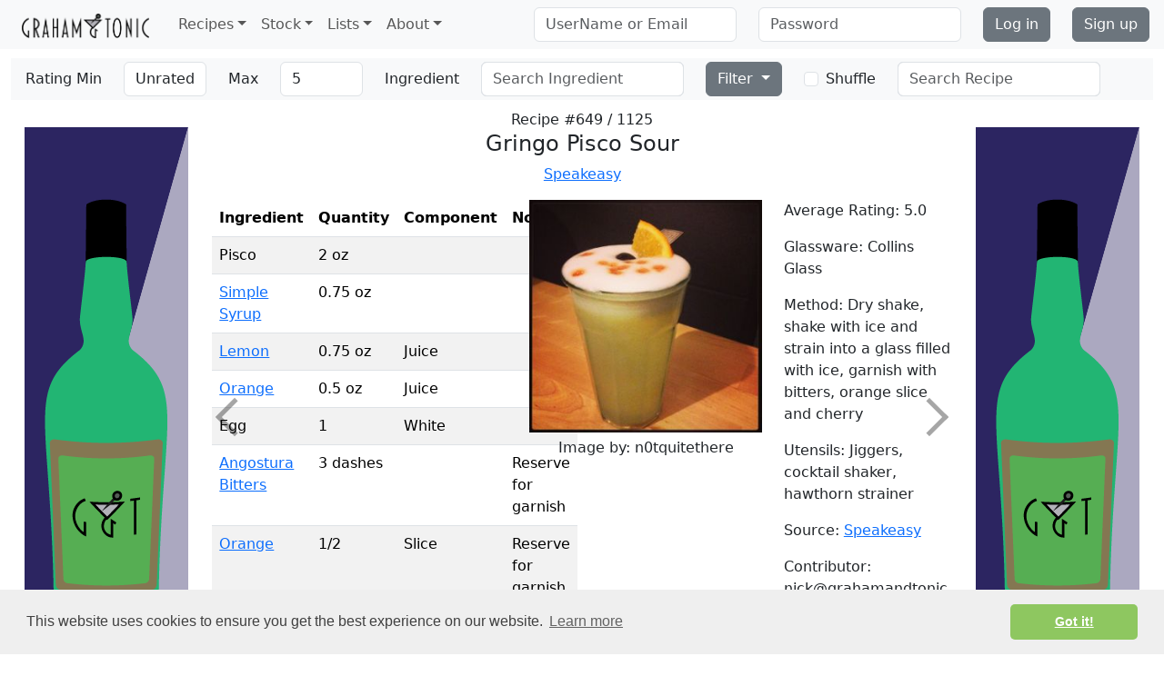

--- FILE ---
content_type: text/html; charset=utf-8
request_url: https://www.grahamandtonic.com/recipes/all/gringo-pisco-sour
body_size: 36261
content:
<!DOCTYPE html>

<!doctype html>
<html lang="en">
<head prefix="og: http://ogp.me/ns#">
    <meta charset="utf-8">
    <meta name="viewport" content="width=device-width, initial-scale=1">
            <meta property="og:type" content="article" />
            <meta property="og:title" content="Gringo Pisco Sour" />
            <meta property="twitter:card" content="summary" />
            <meta property="twitter:title" content="Gringo Pisco Sour" />
            <meta property="twitter:image:src" content="https://www.grahamandtonic.com/pix/img_0613.jpg" />
            <meta property="og:url" content="https://www.grahamandtonic.com/recipes/all/gringo-pisco-sour" />
            <meta name="description" content="Graham & Tonic is the intelligent recipe book for cocktail lovers" />
    
    <meta property="og:image" content="/pix/recipes/gringo_pisco_sour_663.jpg" />
    <meta property="og:image:width" content="200" />
    <meta property="og:image:height" content="200" />

    <link href="/lib/bootstrap/css/bootstrap.min.css" rel="stylesheet" />
    <link rel="stylesheet" type="text/css" href="//cdnjs.cloudflare.com/ajax/libs/cookieconsent2/3.0.3/cookieconsent.min.css" />
    
    <link href="/lib/typeahead-standalone/basic.css" rel="stylesheet" />
    <link href="/lib/slick-carousel/slick.css" rel="stylesheet" />
    <link href="/css/gandt.recipes.css" rel="stylesheet" />

    <link href="/css/gandt.css" rel="stylesheet" />
    <link type="image/x-icon" rel="icon" href="/pix/gt.ico" />
    <link type="image/x-icon" rel="icon" href="/pix/gt.ico" />
    <title>Graham & Tonic - Recipes - Gringo Pisco Sour</title>
            <script async src="https://www.googletagmanager.com/gtag/js?id=G-XVH25D07T9"></script>
            <script>
                //Global site tag(gtag.js) - Google Analytics
                window.dataLayer = window.dataLayer || [];
                function gtag(){dataLayer.push(arguments);}
                gtag('js', new Date());
                gtag('config', 'G-XVH25D07T9');
            </script>

        <script id="structured-data" type="application/ld+json">
            {
  "@context": "http://schema.org/",
  "@type": "Recipe",
  "name": "Gringo Pisco Sour",
  "author": "Speakeasy",
  "recipeCategory": "cocktail",
  "recipeIngredient": [
    "2 oz of Pisco",
    "0.75 oz of Simple Syrup",
    "0.75 oz of Lemon",
    "0.5 oz of Orange",
    "1 of Egg",
    "3 dashes of Angostura Bitters",
    "1/2 of Orange",
    "1 of Cocktail Cherry"
  ],
  "recipeInstructions": [
    "Dry shake, shake with ice and strain into a glass filled with ice, garnish with bitters, orange slice and cherry"
  ],
  "recipeYield": "1",
  "image": "https://www.grahamandtonic.com/pix/recipes/gringo_pisco_sour_663.jpg",
  "aggregateRating": {
    "@type": "AggregateRating",
    "ratingValue": 5.0000,
    "ratingCount": 1
  }
}
        </script>
    <script type="text/javascript">!function(T,l,y){var S=T.location,k="script",D="instrumentationKey",C="ingestionendpoint",I="disableExceptionTracking",E="ai.device.",b="toLowerCase",w="crossOrigin",N="POST",e="appInsightsSDK",t=y.name||"appInsights";(y.name||T[e])&&(T[e]=t);var n=T[t]||function(d){var g=!1,f=!1,m={initialize:!0,queue:[],sv:"5",version:2,config:d};function v(e,t){var n={},a="Browser";return n[E+"id"]=a[b](),n[E+"type"]=a,n["ai.operation.name"]=S&&S.pathname||"_unknown_",n["ai.internal.sdkVersion"]="javascript:snippet_"+(m.sv||m.version),{time:function(){var e=new Date;function t(e){var t=""+e;return 1===t.length&&(t="0"+t),t}return e.getUTCFullYear()+"-"+t(1+e.getUTCMonth())+"-"+t(e.getUTCDate())+"T"+t(e.getUTCHours())+":"+t(e.getUTCMinutes())+":"+t(e.getUTCSeconds())+"."+((e.getUTCMilliseconds()/1e3).toFixed(3)+"").slice(2,5)+"Z"}(),iKey:e,name:"Microsoft.ApplicationInsights."+e.replace(/-/g,"")+"."+t,sampleRate:100,tags:n,data:{baseData:{ver:2}}}}var h=d.url||y.src;if(h){function a(e){var t,n,a,i,r,o,s,c,u,p,l;g=!0,m.queue=[],f||(f=!0,t=h,s=function(){var e={},t=d.connectionString;if(t)for(var n=t.split(";"),a=0;a<n.length;a++){var i=n[a].split("=");2===i.length&&(e[i[0][b]()]=i[1])}if(!e[C]){var r=e.endpointsuffix,o=r?e.location:null;e[C]="https://"+(o?o+".":"")+"dc."+(r||"services.visualstudio.com")}return e}(),c=s[D]||d[D]||"",u=s[C],p=u?u+"/v2/track":d.endpointUrl,(l=[]).push((n="SDK LOAD Failure: Failed to load Application Insights SDK script (See stack for details)",a=t,i=p,(o=(r=v(c,"Exception")).data).baseType="ExceptionData",o.baseData.exceptions=[{typeName:"SDKLoadFailed",message:n.replace(/\./g,"-"),hasFullStack:!1,stack:n+"\nSnippet failed to load ["+a+"] -- Telemetry is disabled\nHelp Link: https://go.microsoft.com/fwlink/?linkid=2128109\nHost: "+(S&&S.pathname||"_unknown_")+"\nEndpoint: "+i,parsedStack:[]}],r)),l.push(function(e,t,n,a){var i=v(c,"Message"),r=i.data;r.baseType="MessageData";var o=r.baseData;return o.message='AI (Internal): 99 message:"'+("SDK LOAD Failure: Failed to load Application Insights SDK script (See stack for details) ("+n+")").replace(/\"/g,"")+'"',o.properties={endpoint:a},i}(0,0,t,p)),function(e,t){if(JSON){var n=T.fetch;if(n&&!y.useXhr)n(t,{method:N,body:JSON.stringify(e),mode:"cors"});else if(XMLHttpRequest){var a=new XMLHttpRequest;a.open(N,t),a.setRequestHeader("Content-type","application/json"),a.send(JSON.stringify(e))}}}(l,p))}function i(e,t){f||setTimeout(function(){!t&&m.core||a()},500)}var e=function(){var n=l.createElement(k);n.src=h;var e=y[w];return!e&&""!==e||"undefined"==n[w]||(n[w]=e),n.onload=i,n.onerror=a,n.onreadystatechange=function(e,t){"loaded"!==n.readyState&&"complete"!==n.readyState||i(0,t)},n}();y.ld<0?l.getElementsByTagName("head")[0].appendChild(e):setTimeout(function(){l.getElementsByTagName(k)[0].parentNode.appendChild(e)},y.ld||0)}try{m.cookie=l.cookie}catch(p){}function t(e){for(;e.length;)!function(t){m[t]=function(){var e=arguments;g||m.queue.push(function(){m[t].apply(m,e)})}}(e.pop())}var n="track",r="TrackPage",o="TrackEvent";t([n+"Event",n+"PageView",n+"Exception",n+"Trace",n+"DependencyData",n+"Metric",n+"PageViewPerformance","start"+r,"stop"+r,"start"+o,"stop"+o,"addTelemetryInitializer","setAuthenticatedUserContext","clearAuthenticatedUserContext","flush"]),m.SeverityLevel={Verbose:0,Information:1,Warning:2,Error:3,Critical:4};var s=(d.extensionConfig||{}).ApplicationInsightsAnalytics||{};if(!0!==d[I]&&!0!==s[I]){var c="onerror";t(["_"+c]);var u=T[c];T[c]=function(e,t,n,a,i){var r=u&&u(e,t,n,a,i);return!0!==r&&m["_"+c]({message:e,url:t,lineNumber:n,columnNumber:a,error:i}),r},d.autoExceptionInstrumented=!0}return m}(y.cfg);function a(){y.onInit&&y.onInit(n)}(T[t]=n).queue&&0===n.queue.length?(n.queue.push(a),n.trackPageView({})):a()}(window,document,{
src: "https://js.monitor.azure.com/scripts/b/ai.2.min.js", // The SDK URL Source
crossOrigin: "anonymous", 
cfg: { // Application Insights Configuration
    connectionString: 'InstrumentationKey=71a62254-0b1e-44f5-aaef-8fd856b5cc23;IngestionEndpoint=https://westeurope-1.in.applicationinsights.azure.com/;LiveEndpoint=https://westeurope.livediagnostics.monitor.azure.com/;ApplicationId=1a7d5eb2-39ec-4be0-a103-fb8b7949c245'
}});</script>
    
</head>
<body>
    <div class="modal" id="timeout" tabindex="-1" role="dialog">
        <div class="modal-dialog">
            <div class="modal-content">
                <div class="modal-header">
                    <h4 class="modal-title">Database timed out - please try again later</h4>
                </div>
                <div class="modal-footer">
                    <button type="button" class="btn btn-secondary" data-bs-dismiss="modal">Close</button>
                </div>
            </div>
        </div>
    </div>
    <div class="modal" id="error" tabindex="-1" role="dialog">
        <div class="modal-dialog">
            <div class="modal-content">
                <div class="modal-header">
                    <h4 class="modal-title">Error updating - please try again later</h4>
                </div>
                <div class="modal-footer">
                    <button type="button" class="btn btn-secondary" data-bs-dismiss="modal">Close</button>
                </div>
            </div>
        </div>
    </div>
    
    <!--modal pop-ups when user has no recipes / missing ingredients-->
<div class="modal fade" id="missIngred1" tabindex="-1" role="dialog">
    <div class="modal-dialog">
        <div class="modal-content">
            <div class="modal-header">
                <h4 class="modal-title">Shopping Time</h4>
            </div>
            <div class="modal-body">
                <p>Sad times, you don't have enough of the right kind of booze to make anything.  Here's what you could be drinking when get back from the shop.</p>
            </div>
            <div class="modal-footer">
                <button type="button" class="btn btn-secondary" data-bs-dismiss="modal">Close</button>
            </div>
        </div>
    </div>
</div>
<div class="modal fade" id="noRecs" tabindex="-1" role="dialog">
    <div class="modal-dialog">
        <div class="modal-content">
            <div class="modal-header">
                <h4 class="modal-title">Uh-oh</h4>
            </div>
            <div class="modal-body">
                <p>That might be a little obscure, there ain't any recipes matching your selection.  How about something else?</p>
            </div>
            <div class="modal-footer">
                <button type="button" class="btn btn-secondary" data-bs-dismiss="modal">Close</button>
            </div>
        </div>
    </div>
</div>
<div class="modal fade" id="missIngred2" tabindex="-1" role="dialog">
    <div class="modal-dialog">
        <div class="modal-content">
            <div class="modal-header">
                <h4 class="modal-title">That's a tasty cocktail</h4>
            </div>
            <div class="modal-body">
                <p>But maybe it's not for you, do you have all the ingredients?</p>
            </div>
            <div class="modal-footer">
                <button type="button" class="btn btn-secondary" data-bs-dismiss="modal">Close</button>
            </div>
        </div>
    </div>
</div>
<div class="modal fade" id="minmax" tabindex="-1" role="dialog">
    <div class="modal-dialog">
        <div class="modal-content">
            <div class="modal-header">
                <h4 class="modal-title">Change your selection</h4>
            </div>
            <div class="modal-body">
                <p>Minimum rating must be lower than or equal to maximum rating</p>
            </div>
            <div class="modal-footer">
                <button type="button" class="btn btn-secondary" data-bs-dismiss="modal">Close</button>
            </div>
        </div>
    </div>
</div>
<div class="modal fade" id="notexists" tabindex="-1" role="dialog">
    <div class="modal-dialog">
        <div class="modal-content">
            <div class="modal-header">
                <h4 class="modal-title">Recipe Doesn't Exist</h4>
            </div>
            <div class="modal-body">
                <p>No recipe with that name exists, why don't you make one up?</p>
            </div>
            <div class="modal-footer">
                <button type="button" class="btn btn-secondary" data-bs-dismiss="modal">Close</button>
            </div>
        </div>
    </div>
</div>
<div class="modal fade" id="ambiguous" tabindex="-1" role="dialog">
    <div class="modal-dialog">
        <div class="modal-content">
            <div class="modal-header">
                <h4 class="modal-title">Multiple Recipes Exist</h4>
            </div>
            <div class="modal-body">
                <p>There is more than one recipe with this name, try using the Search box to find the others</p>
            </div>
            <div class="modal-footer">
                <button type="button" class="btn btn-secondary" data-bs-dismiss="modal">Close</button>
            </div>
        </div>
    </div>
</div></partial>

    <nav class="navbar navbar-expand-lg navbar-light bg-light">
        <div class="container-fluid">
            <a class="navbar-brand" id="gt-navbar-brand" href="#">
                <img id="gt-logo" alt="Graham&Tonic" src="/pix/GT_full_trans.png">
            </a>
                    <button type="button" id="navbar__toggle__share" class="navbar-toggler" data-bs-toggle="collapse" data-bs-target="#panel__share__xs">
                        <i class="navbar-icon fas fa-share-alt"></i>
                    </button>
                    <button type="button" id="navbar__toggle__filter" class="navbar-toggler collapsed" data-bs-toggle="collapse" data-bs-target="#recipes-navbar-collapse-1" aria-expanded="false">
                        <i class="navbar-icon fas fa-magnifying-glass"></i>
                    </button>

            <button type="button" class="navbar-toggler" id="main-navbar-toggle" data-bs-toggle="collapse" data-bs-target="#navbar__main" aria-controls="navbar__main" aria-expanded="false" aria-label="Toggle navigation">
                <span class="navbar-toggler-icon"></span>
            </button>
            <div class="collapse navbar-collapse" id="navbar__main">
                <ul class="navbar-nav me-auto">
                    <li class="nav-item dropdown">
                        <a href="#" class="nav-link dropdown-toggle" data-bs-toggle="dropdown" role="button" aria-haspopup="true" aria-expanded="false">Recipes</a>
                        <ul class="dropdown-menu">
                            <li><a class="dropdown-item" href="/recipes/all/gringo-pisco-sour">All Recipes</a></li>
                            <li><a class="dropdown-item" href="/recipes/add">Add Recipe</a></li>
                        </ul>
                    </li>
                    <li class="nav-item dropdown">
                        <a href="#" class="nav-link dropdown-toggle" data-bs-toggle="dropdown" role="button" aria-haspopup="true" aria-expanded="false">Stock</a>
                        <ul class="dropdown-menu">
                            <li><a class="dropdown-item" id="nav-link__ingredients__explore" href="/ingredients/explore">Explore</a></li>
                            <li><a class="dropdown-item" id="nav-link__ingredients__search" href="/ingredients/search">Search</a></li>
                            <li><a class="dropdown-item" href="/ingredients/add">Add Ingredient</a></li>
                        </ul>
                    </li>
                    <li class="nav-item dropdown">
                        <a href="#" class="nav-link dropdown-toggle" data-bs-toggle="dropdown" role="button" aria-haspopup="true" aria-expanded="false">Lists</a>
                        <ul class="dropdown-menu">
                            <li><a class="dropdown-item" href="/lists">All Lists</a></li>
                        </ul>
                    </li>
                    <li class="nav-item dropdown">
                        <a href="#" class="nav-link dropdown-toggle" data-bs-toggle="dropdown" role="button" aria-haspopup="true" aria-expanded="false">About</a>
                        <ul class="dropdown-menu">
                            <li><a class="dropdown-item" href="/app/features">Features</a></li>
                            <li><a class="dropdown-item" href="/account/register">Sign Up</a></li>
                            <li><a class="dropdown-item" href="/app/about">About</a></li>
                        </ul>
                    </li>
                </ul>

    <form method="post" class="ms-auto" action="/account/login">
        <div class="row">
            <div class="col-xs-12 col-md-auto mb-2 mb-md-0">
                <input placeholder="UserName or Email" class="form-control" type="text" data-val="true" data-val-required="The UserName field is required." id="UserName" name="UserName" value="" required="required" />
                <span class="text-danger field-validation-valid" data-valmsg-for="UserName" data-valmsg-replace="true"></span>
            </div>

            <div class="col-xs-12 col-md-auto mb-2 mb-md-0">
                <input class="form-control" placeholder="Password" type="password" data-val="true" data-val-required="The Password field is required." id="Password" name="Password" required="required" />
                <span class="text-danger field-validation-valid" data-valmsg-for="Password" data-valmsg-replace="true"></span>
            </div>
            <input type="hidden" type="hidden" class="form-control" id="ReturnUrl" name="ReturnUrl" value="" />

            <div class="col-auto mb-2 mb-md-0">
                <button type="submit" class="btn btn-secondary" id="acc-btn-login">Log in</button>
            </div>
            <div class="col-auto">
                <a id="acc-lnk-register" class="btn btn-secondary" href="/account/register">Sign up</a>
            </div>
        </div>


    <input name="__RequestVerificationToken" type="hidden" value="CfDJ8Eo-1Dxmk4tDkEtpOnxjKycOGfl5br5uMygbtbMUBFjjglI8_ozE6ro4q0shqKVYjAnJfB4lHqefFTqf2Tm2NFjqpyLuDp426-olot8hEsRXoa-ULYD3gVAML9X6Dr11LYHPDF-mP7VmB_BgISAznJA" /></form>

            </div>
        </div>
    </nav>
    <div class="container-fluid">
        





<div class="collapse text-center" id="panel__share__xs">
    
<a class="btn btn-primary btn__share__facebook" href="https://www.facebook.com/dialog/share?app_id=2138840713071011&amp;display=popup&amp;href=https%3A%2F%2Fwww.grahamandtonic.com%2Frecipes%2Fall%2Fgringo-pisco-sour&amp;redirect_uri=https%3A%2F%2Fwww.grahamandtonic.com%2Frecipes%2Fall%2Fgringo-pisco-sour"><i class="fab fa-facebook-f"></i></a>
<a class="btn btn-info btn__share btn__share__twitter" href="https://twitter.com/intent/tweet?text=&amp;url=https%3A%2F%2Fwww.grahamandtonic.com%2Frecipes%2Fall%2Fgringo-pisco-sour&amp;hashtags=cocktail,recipe,grahamandtonic,pisco,simplesyrup,lemon,orange,egg,angosturabitters,orange,cocktailcherry"><i class="fab fa-twitter"></i></a>
<a class="btn btn-danger btn__share" href="https://www.pinterest.com/pin/create/button/" data-pin-do="buttonBookmark" data-pin-custom="true"><i class="fab fa-pinterest"></i></a>
<button class="btn btn-success btn__share btn__share__clipboard"><i class="fas fa-link"></i></button></partial>
</div>

<nav id="filters-nav" class="navbar navbar-expand-lg navbar-light bg-light d-none d-sm-block">
    <div class="container-fluid" id="filters-div">
        <div class="navbar-header">
            <a class="navbar-brand d-block d-sm-none" href="#">Filters</a>
        </div>
        <div class="collapse navbar-collapse" id="recipes-navbar-collapse-1">
            <form class="row row-cols-lg-auto gy-1 form-inline navbar-left" id="filters">
                <div class ="col-4">
    <label class="col-form-label">Rating Min</label>
</div>
<div class="col-8">
    <select class="form-control rating" id="minRating" name="minRating">
    <option value="0">Unrated</option>
    <option value="1">1</option>
    <option value="2">2</option>
    <option value="3">3</option>
    <option value="4">4</option>
    <option value="5">5</option>
    </select>
</div>
<div class="col-4">
    <label class="col-form-label">Max</label>
</div>
<div class="col-8">
    <select class="form-control rating" id="maxRating" name="maxRating">
    <option value="5">5</option>
    <option value="4">4</option>
    <option value="3">3</option>
    <option value="2">2</option>
    <option value="1">1</option>
    <option value="0">Unrated</option>
    </select>
</div>
</partial>
                
                    <div class="col-4">
                        <label class="col-form-label">Ingredient</label>
                    </div>
                    <div class="col-8">
                        <input class="form-control" id="stock-query" placeholder="Search Ingredient" />
                        <input id="IngredientId" name="ingredId" type="text" value="" hidden readonly />
                    </div>
                    <div class="col-4 btn-group">
                        <button type="button" class="btn btn-secondary dropdown-toggle" id="btn__filters" data-bs-toggle="dropdown" aria-haspopup="true" aria-expanded="false">Filter <span class="caret"></span></button>
                        <ul class="dropdown-menu">
                            <li><a class="dropdown-item" href="#" id="allrecipes">All Recipes</a></li>
                        </ul>
                    </div>
                    <div class="col-4 d-flex">
    <div class="form-check my-auto">
        <input class="form-check-input" type="checkbox" id="recipe-filter-shuffle" />
        <label class="form-check-label" for="recipe-filter-shuffle">Shuffle</label>
    </div>
</div>
</partial>
                
                
    <div class="col-12">
        <input class="form-control" id="recipe-query" placeholder="Search Recipe" />
    </div>

</partial>
                
            </form>
        </div>
    </div>
</nav>
<div class="alert alert-success alert-dismissible fade show d-none" id="signup__reminder" role="alert">
    Sign up for an account <a class="alert-link" href="/account/register">here</a> or click the link at the bottom of the page.
    <button type="button" class="btn-close" id="btn__signup" data-bs-dismiss="alert" aria-label="Close">
        <span aria-hidden="true"></span>
    </button>
</div>
<div class="container-fluid" id="recipe__container">
    <div class="row">
        <div class="col-lg-2 d-none d-lg-block">
            <img class="img-fluid mx-auto" src="/pix/adv_plac_desk.png" />
        </div>
        <div class="col-lg-8">
            <div class="text-center" id="recipe__counter-div">
                <span id="recipe_no"></span>
            </div>
            <div class="carousel__container">
                <div>
                    <div></div>
                </div>
                <div>
                    <div></div>
                </div>
                <div>
                    <div>
                        

<div class="recipe">
    <div class='row recipe__title-row'>
        <div class='col-md-12'>
            <h4 class='text-center recipe__name'>Gringo Pisco Sour</h4>
            <div class="d-none d-sm-block">
                            <p class='text-center recipe__source-name'><a href="http://www.employeesonlynyc.com/" target='_blank'>Speakeasy</a></p>
</partial>
            </div>
        </div>
    </div>

    <div class='row recipe__body-row d-sm-flex flex-sm-row'>
            <div class='col-sm-3 d-none d-sm-block d-md-none'><img class='img-fluid mx-auto' src='/pix/adv_plac_tab.png'></div>
            <div class='col-12 col-lg-4 order-lg-1 col-md-4 order-md-1 col-sm-6 recipe__img'>
                <img class='img-fluid mx-auto recipe__img' src='/pix/recipes/gringo_pisco_sour_663.jpg' alt="An image of the Gringo Pisco Sour cocktail submitted by n0tquitethere that contains Pisco, Simple Syrup, Lemon, Orange, Egg, Angostura Bitters, Orange and Cocktail Cherry">
<div class="d-none d-xl-block recipe__img-by-name">
            <p class='instagram__link text-center'>n0tquitethere</p>
</div>
<div class='row d-none d-sm-flex'>
    <div class='col instagram__div text-center'>
                <p class="text-center">Image by: n0tquitethere</p>
    </div>
</div>
</partial>
            </div>
            <div class="col-12 d-block d-sm-none recipe__description">
                            <p class='text-center recipe__source-name'><a href="http://www.employeesonlynyc.com/" target='_blank'>Speakeasy</a></p>
</partial>
            </div>
            <div class='col-sm-3 d-none d-sm-block d-md-none'><img class='img-fluid mx-auto' src='/pix/adv_plac_tab.png'></div>
            <div class='col-12 col-lg-5 order-lg-0 col-md-4 order-md-0 col-sm-12 ing-table'>
                <table class='table table-striped tbl__ingredients'>
    <thead><tr><th>Ingredient</th><th>Quantity</th><th>Component</th><th>Notes</th></tr></thead>
    <tbody>
                <tr>
                            <td id="RecipeIngredients_0__Ingredient" name="RecipeIngredients[0].Ingredient">
                                Pisco
                            </td>
                    <td id="RecipeIngredients_0__Quantity" name="RecipeIngredients[0].Quantity">2 oz</td>
                            <td></td>
                    <td id="RecipeIngredients_0__Comments" name="RecipeIngredients[0].Comments"></td>
                </tr>
                <tr>
                            <td id="RecipeIngredients_1__Ingredient" name="RecipeIngredients[1].Ingredient">
                                <a href="/lists/topratedrecipesbyingredient/simple%20syrup">Simple Syrup</a>
                            </td>
                    <td id="RecipeIngredients_1__Quantity" name="RecipeIngredients[1].Quantity">0.75 oz</td>
                            <td></td>
                    <td id="RecipeIngredients_1__Comments" name="RecipeIngredients[1].Comments"></td>
                </tr>
                <tr>
                            <td id="RecipeIngredients_2__Ingredient" name="RecipeIngredients[2].Ingredient">
                                <a href="/lists/topratedrecipesbyingredient/lemon">Lemon</a>
                            </td>
                    <td id="RecipeIngredients_2__Quantity" name="RecipeIngredients[2].Quantity">0.75 oz</td>
                            <td id="RecipeIngredients_2__IngredientComponent_IngredientComponentName" name="RecipeIngredients[2].IngredientComponent.IngredientComponentName">Juice</td>
                    <td id="RecipeIngredients_2__Comments" name="RecipeIngredients[2].Comments"></td>
                </tr>
                <tr>
                            <td id="RecipeIngredients_3__Ingredient" name="RecipeIngredients[3].Ingredient">
                                <a href="/lists/topratedrecipesbyingredient/orange">Orange</a>
                            </td>
                    <td id="RecipeIngredients_3__Quantity" name="RecipeIngredients[3].Quantity">0.5 oz</td>
                            <td id="RecipeIngredients_3__IngredientComponent_IngredientComponentName" name="RecipeIngredients[3].IngredientComponent.IngredientComponentName">Juice</td>
                    <td id="RecipeIngredients_3__Comments" name="RecipeIngredients[3].Comments"></td>
                </tr>
                <tr>
                            <td id="RecipeIngredients_4__Ingredient" name="RecipeIngredients[4].Ingredient">
                                Egg
                            </td>
                    <td id="RecipeIngredients_4__Quantity" name="RecipeIngredients[4].Quantity">1</td>
                            <td id="RecipeIngredients_4__IngredientComponent_IngredientComponentName" name="RecipeIngredients[4].IngredientComponent.IngredientComponentName">White</td>
                    <td id="RecipeIngredients_4__Comments" name="RecipeIngredients[4].Comments"></td>
                </tr>
                <tr>
                            <td id="RecipeIngredients_5__Ingredient" name="RecipeIngredients[5].Ingredient">
                                <a href="/lists/topratedrecipesbyingredient/angostura%20bitters">Angostura Bitters</a>
                            </td>
                    <td id="RecipeIngredients_5__Quantity" name="RecipeIngredients[5].Quantity">3 dashes</td>
                            <td></td>
                    <td id="RecipeIngredients_5__Comments" name="RecipeIngredients[5].Comments">Reserve for garnish</td>
                </tr>
                <tr>
                            <td id="RecipeIngredients_6__Ingredient" name="RecipeIngredients[6].Ingredient">
                                <a href="/lists/topratedrecipesbyingredient/orange">Orange</a>
                            </td>
                    <td id="RecipeIngredients_6__Quantity" name="RecipeIngredients[6].Quantity">1/2</td>
                            <td id="RecipeIngredients_6__IngredientComponent_IngredientComponentName" name="RecipeIngredients[6].IngredientComponent.IngredientComponentName">Slice</td>
                    <td id="RecipeIngredients_6__Comments" name="RecipeIngredients[6].Comments">Reserve for garnish</td>
                </tr>
                <tr>
                            <td id="RecipeIngredients_7__Ingredient" name="RecipeIngredients[7].Ingredient">
                                Cocktail Cherry
                            </td>
                    <td id="RecipeIngredients_7__Quantity" name="RecipeIngredients[7].Quantity">1</td>
                            <td></td>
                    <td id="RecipeIngredients_7__Comments" name="RecipeIngredients[7].Comments">Reserve for garnish</td>
                </tr>
    </tbody>
</table></partial>
            </div>




        <div class='col-12 col-md-4 d-block d-sm-none mob-banner'><img class='img-fluid mx-auto adv-mob' src='/pix/adv_plac_mob.png'></div>

        <div class='col-12 col-lg-3 order-lg-2 col-md-4 order-md-2 col-sm-12 recipe__info-col'>

            <p class='recipe__rating'>Average Rating: 5.0</p>
            <p class='recipe__glassware'>Glassware: Collins Glass</p>
            <p class='text-justify recipe__method'>Method: Dry shake, shake with ice and strain into a glass filled with ice, garnish with bitters, orange slice and cherry</p>
            <p class='recipe__utensils'>Utensils: Jiggers, cocktail shaker, hawthorn strainer</p>
                        <p>Source: <a class='recipe__source' href='http://www.employeesonlynyc.com/' target='_blank'>Speakeasy</a></p>
            <p class='recipe__contributor'>Contributor: nick@grahamandtonic.com</p>
                <p class='recipe__tags'>Tags: None</p>

            <input hidden readonly type="number" data-val="true" data-val-required="The RecipeId field is required." id="RecipeId" name="RecipeId" value="663" required="required" /><input name="__Invariant" type="hidden" value="RecipeId" />
            <input class="recipe__duplicate-name" value='False' hidden readonly />
            <input hidden readonly type="datetime-local" data-val="true" data-val-required="The DateAdded field is required." id="DateAdded" name="DateAdded" value="2016-09-30T00:00:00.000" required="required" /><input name="__Invariant" type="hidden" value="DateAdded" />
        </div>
    </div>
</div>
</partial>
                    </div>
                </div>
                <div>
                    <div></div>
                </div>
                <div>
                    <div></div>
                </div>
            </div>
            <div class="row">
    <div class="col-lg-4 col-md-4 col-sm-4 d-none d-sm-block">
        <hr />
    </div>
    <div class="col-lg-3 col-md-4 col-sm-4 col-12" id="btn__group__recipe">
        <hr />
        <div class="view-ctrls">
            <form class="row" id="editform" name="editform">
                <div class="col-sm-5 text-sm-end">
                    <button class="col btn btn-success" id='edit' type="submit" formaction="/recipes/edit">Edit</button>
                </div>
                <div class="col">
                    <button class="col btn btn-success d-none d-sm-block" id="btn__share" type="button" data-bs-toggle="collapse" data-bs-target="#panel__share">
                        Share <i class="fas fa-share-alt"></i>
                    </button>
                </div>
                <input id="recipeid" name="recipeid" readonly hidden />
            </form>
        </div>
    </div>
    <div class="col-lg-5 col-md-4 col-sm-4 d-none d-sm-block">
        <hr />
        <div class="collapse" id="panel__share">
            
<a class="btn btn-primary btn__share__facebook" href="https://www.facebook.com/dialog/share?app_id=2138840713071011&amp;display=popup&amp;href=https%3A%2F%2Fwww.grahamandtonic.com%2Frecipes%2Fall%2Fgringo-pisco-sour&amp;redirect_uri=https%3A%2F%2Fwww.grahamandtonic.com%2Frecipes%2Fall%2Fgringo-pisco-sour"><i class="fab fa-facebook-f"></i></a>
<a class="btn btn-info btn__share btn__share__twitter" href="https://twitter.com/intent/tweet?text=&amp;url=https%3A%2F%2Fwww.grahamandtonic.com%2Frecipes%2Fall%2Fgringo-pisco-sour&amp;hashtags=cocktail,recipe,grahamandtonic,pisco,simplesyrup,lemon,orange,egg,angosturabitters,orange,cocktailcherry"><i class="fab fa-twitter"></i></a>
<a class="btn btn-danger btn__share" href="https://www.pinterest.com/pin/create/button/" data-pin-do="buttonBookmark" data-pin-custom="true"><i class="fab fa-pinterest"></i></a>
<button class="btn btn-success btn__share btn__share__clipboard"><i class="fas fa-link"></i></button></partial>
        </div>
    </div>
</div>
</partial>
        </div>
        <div class="col-lg-2 d-none d-lg-block">
            <img class="img-fluid mx-auto" src="/pix/adv_plac_desk.png" />
        </div>
    </div>
</div></partial>
<script type="text/javascript">
    (function (d) {
        var f = d.getElementsByTagName('SCRIPT')[0], p = d.createElement('SCRIPT');
        p.type = 'text/javascript';
        p.async = true;
        p.src = '//assets.pinterest.com/js/pinit.js';
        f.parentNode.insertBefore(p, f);
    }(document));
</script></partial>


    </div>
    <footer>
        <br />
        <div class="container-fluid">
            <div class="row">
                <div class="col-lg-2 col-md-2 col-sm-2 col-6">
                    <ul class="list-unstyled">
                        <li><a href="/app/features">Features</a></li>
                        <li><a href="/account/register">Sign Up</a></li>
                        <li><a href="/app/about">About</a></li>
                        <li><a href="/app/htmlsitemap">Sitemap</a></li>
                    </ul>

                </div>
                <div class="col-lg-10 col-md-10 col-sm-10 col-6">
                    <ul class="list-unstyled">
                        <li><a href="https://www.facebook.com/grahamandtoniccocktails/">Facebook</a></li>
                        <li><a href="https://twitter.com/grahamandtonic">Twitter</a></li>
                        <li><a href="https://www.pinterest.com/grahamandtonic/">Pintrest</a></li>
                        <li><a href="https://www.instagram.com/grahamandtonic/">Instagram</a></li>
                    </ul>
                </div>
            </div>
            <div class="row">
                <div class="col-md-12">
                    <p>Copyright &copy; 2026 Nick Graham All rights reserved</p>
                </div>
            </div>
        </div>
    </footer>
    <script src="/lib/jquery/jquery.min.js"></script>
    <script src="/lib/_popperjs/core/umd/popper-base.min.js"></script>
    <script src="/lib/bootstrap/js/bootstrap.bundle.js"></script>
    <script src="//cdnjs.cloudflare.com/ajax/libs/cookieconsent2/3.0.3/cookieconsent.min.js"></script>
    <script src="https://kit.fontawesome.com/5f71cd555d.js" crossorigin="anonymous"></script>
    <script src="/js/gandt.general.functions.js"></script>
    <script src="/js/gandt.general.js"></script>
    
    <script src="/lib/typeahead-standalone/typeahead-standalone.umd.js"></script>
    <script src="/lib/js-cookie/js.cookie.js"></script>
    <script src="/lib/slick-carousel/slick.min.js"></script>
    <script src="/js/gandt.recipes.functions.js"></script>
    <script src="/js/gandt.recipes.functions.typeahead.js"></script>
    <script src="/js/gandt.recipes.js"></script>

    <script>
        window.addEventListener("load", function () {
            window.cookieconsent.initialise({
                "palette": {
                    "popup": {
                        "background": "#efefef",
                        "text": "#404040"
                    },
                    "button": {
                        "background": "#8ec760",
                        "text": "#ffffff"
                    }
                },
                "theme": "classic",
                "cookie": {
                    "expiryDays": 365
                }
            })
        });
    </script>
    
    <script>
        $("#btn__signup").on("click", function () {
            Cookies.set("signupReminder", "false", { expires: 1 });
        });

        if (Cookies.get("signupReminder") === undefined) {
            $("#signup__reminder").removeClass("d-none");
            $("#signup__reminder").addClass("d-block d-sm-none");
        }
    </script>
    </partial>

</body>
</html>


--- FILE ---
content_type: text/html; charset=utf-8
request_url: https://www.grahamandtonic.com/Recipes/Recipe?RecipeId=661
body_size: 5701
content:


<div class="recipe">
    <div class='row recipe__title-row'>
        <div class='col-md-12'>
            <h4 class='text-center recipe__name'>Nerina</h4>
            <div class="d-none d-sm-block">
                        <p class='text-center'>Like Johnny Cash singing Tutti Frutti</p>
</partial>
            </div>
        </div>
    </div>

    <div class='row recipe__body-row d-sm-flex flex-sm-row'>
            <div class='col-sm-3 d-none d-sm-block d-md-none'><img class='img-fluid mx-auto' src='/pix/adv_plac_tab.png'></div>
            <div class='col-12 col-lg-4 order-lg-1 col-md-4 order-md-1 col-sm-6 recipe__img'>
                <img class='img-fluid mx-auto recipe__img' src='/pix/recipes/nerina_661.jpg' alt="An image of the Nerina cocktail submitted by n0tquitethere that contains London Dry Gin, Amaro Meletti, Punt e Mes and Orange">
<div class="d-none d-xl-block recipe__img-by-name">
            <p class='instagram__link text-center'>n0tquitethere</p>
</div>
<div class='row d-none d-sm-flex'>
    <div class='col instagram__div text-center'>
                <p class="text-center">Image by: n0tquitethere</p>
    </div>
</div>
</partial>
            </div>
            <div class="col-12 d-block d-sm-none recipe__description">
                        <p class='text-center'>Like Johnny Cash singing Tutti Frutti</p>
</partial>
            </div>
            <div class='col-sm-3 d-none d-sm-block d-md-none'><img class='img-fluid mx-auto' src='/pix/adv_plac_tab.png'></div>
            <div class='col-12 col-lg-5 order-lg-0 col-md-4 order-md-0 col-sm-12 ing-table'>
                <table class='table table-striped tbl__ingredients'>
    <thead><tr><th>Ingredient</th><th>Quantity</th><th>Component</th><th>Notes</th></tr></thead>
    <tbody>
                <tr>
                            <td id="RecipeIngredients_0__Ingredient" name="RecipeIngredients[0].Ingredient">
                                <a href="/lists/topratedrecipesbyingredient/london%20dry%20gin">London Dry Gin</a>
                                    <br />
                                    <div class="table__link-div__right"><small><a href="https://www.tanqueray.com/en-gb/gins/n%C2%BA-ten/" target="_blank">Tanqueray No. Ten</a></small></div>
                            </td>
                    <td id="RecipeIngredients_0__Quantity" name="RecipeIngredients[0].Quantity">1.25 oz</td>
                            <td></td>
                    <td id="RecipeIngredients_0__Comments" name="RecipeIngredients[0].Comments">Plymouth</td>
                </tr>
                <tr>
                            <td id="RecipeIngredients_1__Ingredient" name="RecipeIngredients[1].Ingredient">
                                Amaro Meletti
                            </td>
                    <td id="RecipeIngredients_1__Quantity" name="RecipeIngredients[1].Quantity">1.25 oz</td>
                            <td></td>
                    <td id="RecipeIngredients_1__Comments" name="RecipeIngredients[1].Comments"></td>
                </tr>
                <tr>
                            <td id="RecipeIngredients_2__Ingredient" name="RecipeIngredients[2].Ingredient">
                                Punt e Mes
                            </td>
                    <td id="RecipeIngredients_2__Quantity" name="RecipeIngredients[2].Quantity">1.25 oz</td>
                            <td></td>
                    <td id="RecipeIngredients_2__Comments" name="RecipeIngredients[2].Comments"></td>
                </tr>
                <tr>
                            <td id="RecipeIngredients_3__Ingredient" name="RecipeIngredients[3].Ingredient">
                                <a href="/lists/topratedrecipesbyingredient/orange">Orange</a>
                            </td>
                    <td id="RecipeIngredients_3__Quantity" name="RecipeIngredients[3].Quantity">1</td>
                            <td id="RecipeIngredients_3__IngredientComponent_IngredientComponentName" name="RecipeIngredients[3].IngredientComponent.IngredientComponentName">Twist</td>
                    <td id="RecipeIngredients_3__Comments" name="RecipeIngredients[3].Comments">Reserve for garnish</td>
                </tr>
    </tbody>
</table></partial>
            </div>




        <div class='col-12 col-md-4 d-block d-sm-none mob-banner'><img class='img-fluid mx-auto adv-mob' src='/pix/adv_plac_mob.png'></div>

        <div class='col-12 col-lg-3 order-lg-2 col-md-4 order-md-2 col-sm-12 recipe__info-col'>

            <p class='recipe__rating'>Average Rating: 5.0</p>
            <p class='recipe__glassware'>Glassware: Cocktail Glass</p>
            <p class='text-justify recipe__method'>Method: Stir and strain, garnish with a twist</p>
            <p class='recipe__utensils'>Utensils: Jiggers, mixing glass, barspoon, hawthorn strainer, channel knife</p>
                        <p>Source: <a class='recipe__source' href='http://www.employeesonlynyc.com/' target='_blank'>Speakeasy</a></p>
            <p class='recipe__contributor'>Contributor: nick@grahamandtonic.com</p>
                <p class='recipe__tags'>Tags: None</p>

            <input hidden readonly type="number" data-val="true" data-val-required="The RecipeId field is required." id="RecipeId" name="RecipeId" value="661" required="required" /><input name="__Invariant" type="hidden" value="RecipeId" />
            <input class="recipe__duplicate-name" value='False' hidden readonly />
            <input hidden readonly type="datetime-local" data-val="true" data-val-required="The DateAdded field is required." id="DateAdded" name="DateAdded" value="2016-09-30T00:00:00.000" required="required" /><input name="__Invariant" type="hidden" value="DateAdded" />
        </div>
    </div>
</div>


--- FILE ---
content_type: text/html; charset=utf-8
request_url: https://www.grahamandtonic.com/Recipes/Recipe?RecipeId=662
body_size: 6310
content:


<div class="recipe">
    <div class='row recipe__title-row'>
        <div class='col-md-12'>
            <h4 class='text-center recipe__name'>Grand Fashioned</h4>
            <div class="d-none d-sm-block">
                            <p class='text-center recipe__source-name'><a href="http://www.employeesonlynyc.com/" target='_blank'>Speakeasy</a></p>
</partial>
            </div>
        </div>
    </div>

    <div class='row recipe__body-row d-sm-flex flex-sm-row'>
            <div class='col-sm-3 d-none d-sm-block d-md-none'><img class='img-fluid mx-auto' src='/pix/adv_plac_tab.png'></div>
            <div class='col-12 col-lg-4 order-lg-1 col-md-4 order-md-1 col-sm-6 recipe__img'>
                <img class='img-fluid mx-auto recipe__img' src='/pix/recipes/grand_fashioned_662.jpg' alt="An image of the Grand Fashioned cocktail submitted by n0tquitethere that contains Caster Sugar, Angostura Bitters, Orange, Grand Marnier and Lime">
<div class="d-none d-xl-block recipe__img-by-name">
            <p class='instagram__link text-center'>n0tquitethere</p>
</div>
<div class='row d-none d-sm-flex'>
    <div class='col instagram__div text-center'>
                <p class="text-center">Image by: n0tquitethere</p>
    </div>
</div>
</partial>
            </div>
            <div class="col-12 d-block d-sm-none recipe__description">
                            <p class='text-center recipe__source-name'><a href="http://www.employeesonlynyc.com/" target='_blank'>Speakeasy</a></p>
</partial>
            </div>
            <div class='col-sm-3 d-none d-sm-block d-md-none'><img class='img-fluid mx-auto' src='/pix/adv_plac_tab.png'></div>
            <div class='col-12 col-lg-5 order-lg-0 col-md-4 order-md-0 col-sm-12 ing-table'>
                <table class='table table-striped tbl__ingredients'>
    <thead><tr><th>Ingredient</th><th>Quantity</th><th>Component</th><th>Notes</th></tr></thead>
    <tbody>
                <tr>
                            <td id="RecipeIngredients_0__Ingredient" name="RecipeIngredients[0].Ingredient">
                                Caster Sugar
                            </td>
                    <td id="RecipeIngredients_0__Quantity" name="RecipeIngredients[0].Quantity">1 tsp</td>
                            <td></td>
                    <td id="RecipeIngredients_0__Comments" name="RecipeIngredients[0].Comments"></td>
                </tr>
                <tr>
                            <td id="RecipeIngredients_1__Ingredient" name="RecipeIngredients[1].Ingredient">
                                <a href="/lists/topratedrecipesbyingredient/angostura%20bitters">Angostura Bitters</a>
                            </td>
                    <td id="RecipeIngredients_1__Quantity" name="RecipeIngredients[1].Quantity">3 dashes</td>
                            <td></td>
                    <td id="RecipeIngredients_1__Comments" name="RecipeIngredients[1].Comments"></td>
                </tr>
                <tr>
                            <td id="RecipeIngredients_2__Ingredient" name="RecipeIngredients[2].Ingredient">
                                <a href="/lists/topratedrecipesbyingredient/orange">Orange</a>
                            </td>
                    <td id="RecipeIngredients_2__Quantity" name="RecipeIngredients[2].Quantity">3</td>
                            <td id="RecipeIngredients_2__IngredientComponent_IngredientComponentName" name="RecipeIngredients[2].IngredientComponent.IngredientComponentName">Wedge</td>
                    <td id="RecipeIngredients_2__Comments" name="RecipeIngredients[2].Comments"></td>
                </tr>
                <tr>
                            <td id="RecipeIngredients_3__Ingredient" name="RecipeIngredients[3].Ingredient">
                                Grand Marnier
                            </td>
                    <td id="RecipeIngredients_3__Quantity" name="RecipeIngredients[3].Quantity">2 oz</td>
                            <td></td>
                    <td id="RecipeIngredients_3__Comments" name="RecipeIngredients[3].Comments"></td>
                </tr>
                <tr>
                            <td id="RecipeIngredients_4__Ingredient" name="RecipeIngredients[4].Ingredient">
                                <a href="/lists/topratedrecipesbyingredient/lime">Lime</a>
                            </td>
                    <td id="RecipeIngredients_4__Quantity" name="RecipeIngredients[4].Quantity">0.75 oz</td>
                            <td id="RecipeIngredients_4__IngredientComponent_IngredientComponentName" name="RecipeIngredients[4].IngredientComponent.IngredientComponentName">Juice</td>
                    <td id="RecipeIngredients_4__Comments" name="RecipeIngredients[4].Comments"></td>
                </tr>
    </tbody>
</table></partial>
            </div>




        <div class='col-12 col-md-4 d-block d-sm-none mob-banner'><img class='img-fluid mx-auto adv-mob' src='/pix/adv_plac_mob.png'></div>

        <div class='col-12 col-lg-3 order-lg-2 col-md-4 order-md-2 col-sm-12 recipe__info-col'>

            <p class='recipe__rating'>Average Rating: 5.0</p>
            <p class='recipe__glassware'>Glassware: Old Fashioned Glass</p>
            <p class='text-justify recipe__method'>Method: Muddle the sugar bitters and wedges in the shaker, add remaining ingredients, shake and pour unstrained</p>
            <p class='recipe__utensils'>Utensils: Muddler, jiggers, cocktail shaker</p>
                        <p>Source: <a class='recipe__source' href='http://www.employeesonlynyc.com/' target='_blank'>Speakeasy</a></p>
            <p class='recipe__contributor'>Contributor: nick@grahamandtonic.com</p>
                <p class='recipe__tags'>Tags: None</p>

            <input hidden readonly type="number" data-val="true" data-val-required="The RecipeId field is required." id="RecipeId" name="RecipeId" value="662" required="required" /><input name="__Invariant" type="hidden" value="RecipeId" />
            <input class="recipe__duplicate-name" value='False' hidden readonly />
            <input hidden readonly type="datetime-local" data-val="true" data-val-required="The DateAdded field is required." id="DateAdded" name="DateAdded" value="2016-09-30T00:00:00.000" required="required" /><input name="__Invariant" type="hidden" value="DateAdded" />
        </div>
    </div>
</div>


--- FILE ---
content_type: text/html; charset=utf-8
request_url: https://www.grahamandtonic.com/Recipes/Recipe?RecipeId=663
body_size: 8245
content:


<div class="recipe">
    <div class='row recipe__title-row'>
        <div class='col-md-12'>
            <h4 class='text-center recipe__name'>Gringo Pisco Sour</h4>
            <div class="d-none d-sm-block">
                            <p class='text-center recipe__source-name'><a href="http://www.employeesonlynyc.com/" target='_blank'>Speakeasy</a></p>
</partial>
            </div>
        </div>
    </div>

    <div class='row recipe__body-row d-sm-flex flex-sm-row'>
            <div class='col-sm-3 d-none d-sm-block d-md-none'><img class='img-fluid mx-auto' src='/pix/adv_plac_tab.png'></div>
            <div class='col-12 col-lg-4 order-lg-1 col-md-4 order-md-1 col-sm-6 recipe__img'>
                <img class='img-fluid mx-auto recipe__img' src='/pix/recipes/gringo_pisco_sour_663.jpg' alt="An image of the Gringo Pisco Sour cocktail submitted by n0tquitethere that contains Pisco, Simple Syrup, Lemon, Orange, Egg, Angostura Bitters, Orange and Cocktail Cherry">
<div class="d-none d-xl-block recipe__img-by-name">
            <p class='instagram__link text-center'>n0tquitethere</p>
</div>
<div class='row d-none d-sm-flex'>
    <div class='col instagram__div text-center'>
                <p class="text-center">Image by: n0tquitethere</p>
    </div>
</div>
</partial>
            </div>
            <div class="col-12 d-block d-sm-none recipe__description">
                            <p class='text-center recipe__source-name'><a href="http://www.employeesonlynyc.com/" target='_blank'>Speakeasy</a></p>
</partial>
            </div>
            <div class='col-sm-3 d-none d-sm-block d-md-none'><img class='img-fluid mx-auto' src='/pix/adv_plac_tab.png'></div>
            <div class='col-12 col-lg-5 order-lg-0 col-md-4 order-md-0 col-sm-12 ing-table'>
                <table class='table table-striped tbl__ingredients'>
    <thead><tr><th>Ingredient</th><th>Quantity</th><th>Component</th><th>Notes</th></tr></thead>
    <tbody>
                <tr>
                            <td id="RecipeIngredients_0__Ingredient" name="RecipeIngredients[0].Ingredient">
                                Pisco
                            </td>
                    <td id="RecipeIngredients_0__Quantity" name="RecipeIngredients[0].Quantity">2 oz</td>
                            <td></td>
                    <td id="RecipeIngredients_0__Comments" name="RecipeIngredients[0].Comments"></td>
                </tr>
                <tr>
                            <td id="RecipeIngredients_1__Ingredient" name="RecipeIngredients[1].Ingredient">
                                <a href="/lists/topratedrecipesbyingredient/simple%20syrup">Simple Syrup</a>
                            </td>
                    <td id="RecipeIngredients_1__Quantity" name="RecipeIngredients[1].Quantity">0.75 oz</td>
                            <td></td>
                    <td id="RecipeIngredients_1__Comments" name="RecipeIngredients[1].Comments"></td>
                </tr>
                <tr>
                            <td id="RecipeIngredients_2__Ingredient" name="RecipeIngredients[2].Ingredient">
                                <a href="/lists/topratedrecipesbyingredient/lemon">Lemon</a>
                            </td>
                    <td id="RecipeIngredients_2__Quantity" name="RecipeIngredients[2].Quantity">0.75 oz</td>
                            <td id="RecipeIngredients_2__IngredientComponent_IngredientComponentName" name="RecipeIngredients[2].IngredientComponent.IngredientComponentName">Juice</td>
                    <td id="RecipeIngredients_2__Comments" name="RecipeIngredients[2].Comments"></td>
                </tr>
                <tr>
                            <td id="RecipeIngredients_3__Ingredient" name="RecipeIngredients[3].Ingredient">
                                <a href="/lists/topratedrecipesbyingredient/orange">Orange</a>
                            </td>
                    <td id="RecipeIngredients_3__Quantity" name="RecipeIngredients[3].Quantity">0.5 oz</td>
                            <td id="RecipeIngredients_3__IngredientComponent_IngredientComponentName" name="RecipeIngredients[3].IngredientComponent.IngredientComponentName">Juice</td>
                    <td id="RecipeIngredients_3__Comments" name="RecipeIngredients[3].Comments"></td>
                </tr>
                <tr>
                            <td id="RecipeIngredients_4__Ingredient" name="RecipeIngredients[4].Ingredient">
                                Egg
                            </td>
                    <td id="RecipeIngredients_4__Quantity" name="RecipeIngredients[4].Quantity">1</td>
                            <td id="RecipeIngredients_4__IngredientComponent_IngredientComponentName" name="RecipeIngredients[4].IngredientComponent.IngredientComponentName">White</td>
                    <td id="RecipeIngredients_4__Comments" name="RecipeIngredients[4].Comments"></td>
                </tr>
                <tr>
                            <td id="RecipeIngredients_5__Ingredient" name="RecipeIngredients[5].Ingredient">
                                <a href="/lists/topratedrecipesbyingredient/angostura%20bitters">Angostura Bitters</a>
                            </td>
                    <td id="RecipeIngredients_5__Quantity" name="RecipeIngredients[5].Quantity">3 dashes</td>
                            <td></td>
                    <td id="RecipeIngredients_5__Comments" name="RecipeIngredients[5].Comments">Reserve for garnish</td>
                </tr>
                <tr>
                            <td id="RecipeIngredients_6__Ingredient" name="RecipeIngredients[6].Ingredient">
                                <a href="/lists/topratedrecipesbyingredient/orange">Orange</a>
                            </td>
                    <td id="RecipeIngredients_6__Quantity" name="RecipeIngredients[6].Quantity">1/2</td>
                            <td id="RecipeIngredients_6__IngredientComponent_IngredientComponentName" name="RecipeIngredients[6].IngredientComponent.IngredientComponentName">Slice</td>
                    <td id="RecipeIngredients_6__Comments" name="RecipeIngredients[6].Comments">Reserve for garnish</td>
                </tr>
                <tr>
                            <td id="RecipeIngredients_7__Ingredient" name="RecipeIngredients[7].Ingredient">
                                Cocktail Cherry
                            </td>
                    <td id="RecipeIngredients_7__Quantity" name="RecipeIngredients[7].Quantity">1</td>
                            <td></td>
                    <td id="RecipeIngredients_7__Comments" name="RecipeIngredients[7].Comments">Reserve for garnish</td>
                </tr>
    </tbody>
</table></partial>
            </div>




        <div class='col-12 col-md-4 d-block d-sm-none mob-banner'><img class='img-fluid mx-auto adv-mob' src='/pix/adv_plac_mob.png'></div>

        <div class='col-12 col-lg-3 order-lg-2 col-md-4 order-md-2 col-sm-12 recipe__info-col'>

            <p class='recipe__rating'>Average Rating: 5.0</p>
            <p class='recipe__glassware'>Glassware: Collins Glass</p>
            <p class='text-justify recipe__method'>Method: Dry shake, shake with ice and strain into a glass filled with ice, garnish with bitters, orange slice and cherry</p>
            <p class='recipe__utensils'>Utensils: Jiggers, cocktail shaker, hawthorn strainer</p>
                        <p>Source: <a class='recipe__source' href='http://www.employeesonlynyc.com/' target='_blank'>Speakeasy</a></p>
            <p class='recipe__contributor'>Contributor: nick@grahamandtonic.com</p>
                <p class='recipe__tags'>Tags: None</p>

            <input hidden readonly type="number" data-val="true" data-val-required="The RecipeId field is required." id="RecipeId" name="RecipeId" value="663" required="required" /><input name="__Invariant" type="hidden" value="RecipeId" />
            <input class="recipe__duplicate-name" value='False' hidden readonly />
            <input hidden readonly type="datetime-local" data-val="true" data-val-required="The DateAdded field is required." id="DateAdded" name="DateAdded" value="2016-09-30T00:00:00.000" required="required" /><input name="__Invariant" type="hidden" value="DateAdded" />
        </div>
    </div>
</div>


--- FILE ---
content_type: text/html; charset=utf-8
request_url: https://www.grahamandtonic.com/Recipes/Recipe?RecipeId=664
body_size: 6650
content:


<div class="recipe">
    <div class='row recipe__title-row'>
        <div class='col-md-12'>
            <h4 class='text-center recipe__name'>Peruvian Pisco Sour</h4>
            <div class="d-none d-sm-block">
                            <p class='text-center recipe__source-name'><a href="http://www.employeesonlynyc.com/" target='_blank'>Speakeasy</a></p>
</partial>
            </div>
        </div>
    </div>

    <div class='row recipe__body-row d-sm-flex flex-sm-row'>
            <div class='col-sm-3 d-none d-sm-block d-md-none'><img class='img-fluid mx-auto' src='/pix/adv_plac_tab.png'></div>
            <div class='col-12 col-lg-4 order-lg-1 col-md-4 order-md-1 col-sm-6 recipe__img'>
                <img class='img-fluid mx-auto recipe__img' src='/pix/recipes/pisco_sour_664.jpg' alt="An image of the Peruvian Pisco Sour cocktail submitted by n0tquitethere that contains Pisco, Lime, Simple Syrup, Egg, Angostura Bitters and Nutmeg">
<div class="d-none d-xl-block recipe__img-by-name">
            <p class='instagram__link text-center'>n0tquitethere</p>
</div>
<div class='row d-none d-sm-flex'>
    <div class='col instagram__div text-center'>
                <p class="text-center">Image by: n0tquitethere</p>
    </div>
</div>
</partial>
            </div>
            <div class="col-12 d-block d-sm-none recipe__description">
                            <p class='text-center recipe__source-name'><a href="http://www.employeesonlynyc.com/" target='_blank'>Speakeasy</a></p>
</partial>
            </div>
            <div class='col-sm-3 d-none d-sm-block d-md-none'><img class='img-fluid mx-auto' src='/pix/adv_plac_tab.png'></div>
            <div class='col-12 col-lg-5 order-lg-0 col-md-4 order-md-0 col-sm-12 ing-table'>
                <table class='table table-striped tbl__ingredients'>
    <thead><tr><th>Ingredient</th><th>Quantity</th><th>Component</th><th>Notes</th></tr></thead>
    <tbody>
                <tr>
                            <td id="RecipeIngredients_0__Ingredient" name="RecipeIngredients[0].Ingredient">
                                Pisco
                            </td>
                    <td id="RecipeIngredients_0__Quantity" name="RecipeIngredients[0].Quantity">2 oz</td>
                            <td></td>
                    <td id="RecipeIngredients_0__Comments" name="RecipeIngredients[0].Comments"></td>
                </tr>
                <tr>
                            <td id="RecipeIngredients_1__Ingredient" name="RecipeIngredients[1].Ingredient">
                                <a href="/lists/topratedrecipesbyingredient/lime">Lime</a>
                            </td>
                    <td id="RecipeIngredients_1__Quantity" name="RecipeIngredients[1].Quantity">0.75 oz</td>
                            <td></td>
                    <td id="RecipeIngredients_1__Comments" name="RecipeIngredients[1].Comments"></td>
                </tr>
                <tr>
                            <td id="RecipeIngredients_2__Ingredient" name="RecipeIngredients[2].Ingredient">
                                <a href="/lists/topratedrecipesbyingredient/simple%20syrup">Simple Syrup</a>
                            </td>
                    <td id="RecipeIngredients_2__Quantity" name="RecipeIngredients[2].Quantity">0.75 oz</td>
                            <td></td>
                    <td id="RecipeIngredients_2__Comments" name="RecipeIngredients[2].Comments"></td>
                </tr>
                <tr>
                            <td id="RecipeIngredients_3__Ingredient" name="RecipeIngredients[3].Ingredient">
                                Egg
                            </td>
                    <td id="RecipeIngredients_3__Quantity" name="RecipeIngredients[3].Quantity">1</td>
                            <td id="RecipeIngredients_3__IngredientComponent_IngredientComponentName" name="RecipeIngredients[3].IngredientComponent.IngredientComponentName">White</td>
                    <td id="RecipeIngredients_3__Comments" name="RecipeIngredients[3].Comments"></td>
                </tr>
                <tr>
                            <td id="RecipeIngredients_4__Ingredient" name="RecipeIngredients[4].Ingredient">
                                <a href="/lists/topratedrecipesbyingredient/angostura%20bitters">Angostura Bitters</a>
                            </td>
                    <td id="RecipeIngredients_4__Quantity" name="RecipeIngredients[4].Quantity">3 drops</td>
                            <td></td>
                    <td id="RecipeIngredients_4__Comments" name="RecipeIngredients[4].Comments">Reserve for garnish</td>
                </tr>
                <tr>
                            <td id="RecipeIngredients_5__Ingredient" name="RecipeIngredients[5].Ingredient">
                                Nutmeg
                            </td>
                    <td id="RecipeIngredients_5__Quantity" name="RecipeIngredients[5].Quantity">Grated</td>
                            <td></td>
                    <td id="RecipeIngredients_5__Comments" name="RecipeIngredients[5].Comments">Reserve for garnish</td>
                </tr>
    </tbody>
</table></partial>
            </div>




        <div class='col-12 col-md-4 d-block d-sm-none mob-banner'><img class='img-fluid mx-auto adv-mob' src='/pix/adv_plac_mob.png'></div>

        <div class='col-12 col-lg-3 order-lg-2 col-md-4 order-md-2 col-sm-12 recipe__info-col'>

            <p class='recipe__rating'>Average Rating: 5.0</p>
            <p class='recipe__glassware'>Glassware: Cocktail Glass</p>
            <p class='text-justify recipe__method'>Method: Dry shake, shake with ice and strain, garnish with bitters and grated nutmeg</p>
            <p class='recipe__utensils'>Utensils: Jiggers, cocktail shaker, hawthorn strainer</p>
                        <p>Source: <a class='recipe__source' href='http://www.employeesonlynyc.com/' target='_blank'>Speakeasy</a></p>
            <p class='recipe__contributor'>Contributor: nick@grahamandtonic.com</p>
                <p class='recipe__tags'>Tags: None</p>

            <input hidden readonly type="number" data-val="true" data-val-required="The RecipeId field is required." id="RecipeId" name="RecipeId" value="664" required="required" /><input name="__Invariant" type="hidden" value="RecipeId" />
            <input class="recipe__duplicate-name" value='False' hidden readonly />
            <input hidden readonly type="datetime-local" data-val="true" data-val-required="The DateAdded field is required." id="DateAdded" name="DateAdded" value="2016-09-30T00:00:00.000" required="required" /><input name="__Invariant" type="hidden" value="DateAdded" />
        </div>
    </div>
</div>


--- FILE ---
content_type: text/html; charset=utf-8
request_url: https://www.grahamandtonic.com/Recipes/Recipe?RecipeId=665
body_size: 5750
content:


<div class="recipe">
    <div class='row recipe__title-row'>
        <div class='col-md-12'>
            <h4 class='text-center recipe__name'>Diamond Fizz</h4>
            <div class="d-none d-sm-block">
                        <p class='text-center'>Waaaay too sweet, makes your teeth hurt</p>
</partial>
            </div>
        </div>
    </div>

    <div class='row recipe__body-row d-sm-flex flex-sm-row'>
            <div class='col-sm-3 d-none d-sm-block d-md-none'><img class='img-fluid mx-auto' src='/pix/adv_plac_tab.png'></div>
            <div class='col-12 col-lg-4 order-lg-1 col-md-4 order-md-1 col-sm-6 recipe__img'>
                <img class='img-fluid mx-auto recipe__img' src='/pix/recipes/diamond_fizz_665.jpg' alt="An image of the Diamond Fizz cocktail submitted by n0tquitethere that contains London Dry Gin, Lemon, Ginger Beer and Caster Sugar">
<div class="d-none d-xl-block recipe__img-by-name">
            <p class='instagram__link text-center'>n0tquitethere</p>
</div>
<div class='row d-none d-sm-flex'>
    <div class='col instagram__div text-center'>
                <p class="text-center">Image by: n0tquitethere</p>
    </div>
</div>
</partial>
            </div>
            <div class="col-12 d-block d-sm-none recipe__description">
                        <p class='text-center'>Waaaay too sweet, makes your teeth hurt</p>
</partial>
            </div>
            <div class='col-sm-3 d-none d-sm-block d-md-none'><img class='img-fluid mx-auto' src='/pix/adv_plac_tab.png'></div>
            <div class='col-12 col-lg-5 order-lg-0 col-md-4 order-md-0 col-sm-12 ing-table'>
                <table class='table table-striped tbl__ingredients'>
    <thead><tr><th>Ingredient</th><th>Quantity</th><th>Component</th><th>Notes</th></tr></thead>
    <tbody>
                <tr>
                            <td id="RecipeIngredients_0__Ingredient" name="RecipeIngredients[0].Ingredient">
                                <a href="/lists/topratedrecipesbyingredient/london%20dry%20gin">London Dry Gin</a>
                                    <br />
                                    <div class="table__link-div__right"><small><a href="https://www.tanqueray.com/en-gb/gins/n%C2%BA-ten/" target="_blank">Tanqueray No. Ten</a></small></div>
                            </td>
                    <td id="RecipeIngredients_0__Quantity" name="RecipeIngredients[0].Quantity">2 oz</td>
                            <td></td>
                    <td id="RecipeIngredients_0__Comments" name="RecipeIngredients[0].Comments"></td>
                </tr>
                <tr>
                            <td id="RecipeIngredients_1__Ingredient" name="RecipeIngredients[1].Ingredient">
                                <a href="/lists/topratedrecipesbyingredient/lemon">Lemon</a>
                            </td>
                    <td id="RecipeIngredients_1__Quantity" name="RecipeIngredients[1].Quantity">0.75 oz</td>
                            <td id="RecipeIngredients_1__IngredientComponent_IngredientComponentName" name="RecipeIngredients[1].IngredientComponent.IngredientComponentName">Juice</td>
                    <td id="RecipeIngredients_1__Comments" name="RecipeIngredients[1].Comments"></td>
                </tr>
                <tr>
                            <td id="RecipeIngredients_2__Ingredient" name="RecipeIngredients[2].Ingredient">
                                Ginger Beer
                            </td>
                    <td id="RecipeIngredients_2__Quantity" name="RecipeIngredients[2].Quantity">To top</td>
                            <td></td>
                    <td id="RecipeIngredients_2__Comments" name="RecipeIngredients[2].Comments">Reserve</td>
                </tr>
                <tr>
                            <td id="RecipeIngredients_3__Ingredient" name="RecipeIngredients[3].Ingredient">
                                Caster Sugar
                            </td>
                    <td id="RecipeIngredients_3__Quantity" name="RecipeIngredients[3].Quantity">1 tsp</td>
                            <td></td>
                    <td id="RecipeIngredients_3__Comments" name="RecipeIngredients[3].Comments">Reserve</td>
                </tr>
    </tbody>
</table></partial>
            </div>




        <div class='col-12 col-md-4 d-block d-sm-none mob-banner'><img class='img-fluid mx-auto adv-mob' src='/pix/adv_plac_mob.png'></div>

        <div class='col-12 col-lg-3 order-lg-2 col-md-4 order-md-2 col-sm-12 recipe__info-col'>

            <p class='recipe__rating'>Average Rating: 3.0</p>
            <p class='recipe__glassware'>Glassware: Collins Glass</p>
            <p class='text-justify recipe__method'>Method: Shake gin and lemon, strain into a glass, top with ginger beer and stir in sugar</p>
            <p class='recipe__utensils'>Utensils: Jiggers, cocktail shaker, hawthorn strainer</p>
                        <p>Source: <a class='recipe__source' href=':///lists/topratedrecipesbysource/12bottlebar.com' target='_blank'>12BottleBar.com</a></p>
            <p class='recipe__contributor'>Contributor: nick@grahamandtonic.com</p>
                <p class='recipe__tags'>Tags: None</p>

            <input hidden readonly type="number" data-val="true" data-val-required="The RecipeId field is required." id="RecipeId" name="RecipeId" value="665" required="required" /><input name="__Invariant" type="hidden" value="RecipeId" />
            <input class="recipe__duplicate-name" value='False' hidden readonly />
            <input hidden readonly type="datetime-local" data-val="true" data-val-required="The DateAdded field is required." id="DateAdded" name="DateAdded" value="2016-09-30T00:00:00.000" required="required" /><input name="__Invariant" type="hidden" value="DateAdded" />
        </div>
    </div>
</div>


--- FILE ---
content_type: text/css
request_url: https://www.grahamandtonic.com/lib/typeahead-standalone/basic.css
body_size: 751
content:
.typeahead-standalone{text-align:left;color:#000;display:flex;flex-direction:column}.typeahead-standalone .tt-input{z-index:1;background:transparent}.typeahead-standalone .tt-hint{cursor:default;user-select:none;background:#fff;color:#767676;z-index:0}.typeahead-standalone .tt-list{background:#fff;z-index:1000;box-sizing:border-box;overflow:auto;border:1px solid rgba(50,50,50,.6);border-radius:4px;box-shadow:0 10px 30px #0000001a;position:absolute;max-height:70vh}.typeahead-standalone .tt-list.tt-hide{display:none}.typeahead-standalone .tt-list div[class^=tt-]{padding:0 4px}.typeahead-standalone .tt-list .tt-suggestion:hover,.typeahead-standalone .tt-list .tt-suggestion.tt-selected{background:#55acee;cursor:pointer}.typeahead-standalone .tt-list .tt-suggestion .tt-highlight{font-weight:900}.typeahead-standalone .tt-list .tt-group{background:#eee}


--- FILE ---
content_type: text/css
request_url: https://www.grahamandtonic.com/css/gandt.recipes.css
body_size: 6165
content:
/*PAGE: /Recipes/All.cshtml, /Recipes/Your.cshtml*/

#main-navbar-toggle {
    margin-left: 0px;
}

#navbar__toggle__filter, #navbar__toggle__share {
    padding-left: 14px;
    padding-right: 14px;
    margin-left: 0px;
}

#panel__share__xs {
    margin-bottom: 10px;
}

.btn__share__facebook {
    padding-left: 15px;
    padding-right: 15px;
}

.instagram__div {
    margin-top: 5px;
    width: 200px
}

.instagram__link {
    display: inline-flex;
}

.instagram__logo {
    display: inline-flex !important;
    height: 29px;
}

@media (max-width: 767px) {
    #recipe__container {
        padding-left: 0px;
        padding-right: 0px;
    }
}

.recipe__img-by-name {
    position: absolute;
    bottom: 0px;
    right: 7.5%;
    background-color: black;
    color: white;
    opacity: 0.5;
    padding: 5px 5px 0px 5px;
    border-radius: 3px;
}

@media (max-width: 767px) {
    #btn__group__recipe {
        text-align: center;
    }
}

.slick-slide {
    outline: none;
}

.slick-prev,
.slick-next {
    height: 30px;
    width: 30px;
    margin-top: -15px;
    top: 50%;
    position: absolute;
    display: block;
    cursor: pointer;
    border-width: 5px 5px 0 0;
    border-style: solid;
    border-color: black;
    background: transparent;
    color: transparent;
    opacity: 0.35;
    outline: 0;
    z-index: 3;
    font-size: 0;
}

@media (max-width: 767px) {
    .slick-prev,
    .slick-next {
        top: 380px;
    }
}

.slick-prev {
    left: 10px;
    -webkit-transform: rotate(-135deg);
    transform: rotate(-135deg);
}

@media (max-width: 767px) {
    .slick-prev {
        left: -5px;
    }
}

.slick-next {
    right: 10px;
    -webkit-transform: rotate(45deg);
    transform: rotate(45deg);
}

@media (max-width: 767px) {
    .slick-next {
        right: -5px;
    }
}

.slick-prev:before,
.slick-next:before,
[dir='rtl'] .slick-prev:before,
[dir='rtl'] .slick-next:before {
    content: '';
}

/*fixes wrapping in Filters navbar*/
@media (max-width: 1140px) and (min-width: 1031px) {
    #ingred-sel {
        width: 300px;
    }

    #filters-div {
        padding: 0px
    }
}

@media (max-width: 1030px) and (min-width: 768px) {
    #ingred-sel {
        width: 150px;
    }

    #filters-div {
        padding: 0px
    }

    #search-imp {
        width: 150px;
    }
}

.view-ctrls {
    margin: 0 auto;
}

.navbar-collapse.in {
    overflow-y: visible;
}

/*PAGE: /Recipes/Recipe.cshtml*/
@media (min-width: 993px) {
    #ing-table {
        padding-left: 45px;
    }

    #ing-table > table {
        table-layout: fixed;
    }

    #ing-table > table > thead > tr > th:nth-of-type(3),
    #ing-table > table > thead > tr > th:nth-of-type(4) {
        word-wrap: break-word;
    }
}

#mob-banner {
    padding-bottom: 20px;
}

#adv-mob {
    padding-left: 100px;
    padding-right: 100px;
    padding-bottom: 5px;
    padding-top: 5px;
}

.btn-tag {
    margin-bottom: 5px;
}

/*PAGE: /Recipes/Edit.cshtml*/
#exit-btn {
    padding-top: 25px;
}

@media (max-width: 992px) {
    #exit-btn {
        float: left;
    }
}

@media (min-width: 992px) {
    #fields-edit-contributor {
        min-height: 30vh;
        display: flex;
        align-items: center;
    }
}

#table-recipe-tags td {
    border-top: 0px solid #ffffff;
    vertical-align: middle;
}

.btn-tag-tagged, .btn-tag-null {
    width: 85px;
}

.slick-next:before, .slick-prev:before {
    color: black;
}

#edit-info {
    min-height: 3vh;
    display: flex;
    align-items: center;
    padding-right: 10px;
}

.tag__slick-prev,
.tag__slick-next {
    line-height: 0;
    position: absolute;
    top: 50%;
    display: block;
    width: 20px;
    height: 20px;
    padding: 0;
    -webkit-transform: translate(0, -50%);
    -ms-transform: translate(0, -50%);
    transform: translate(0, -50%);
    cursor: pointer;
    color: black;
    border: none;
    outline: none;
    background: transparent;
}

.tag__slick-prev:hover,
.tag__slick-prev:focus,
.tag__slick-next:hover,
.tag__slick-next:focus {
    color: transparent;
    outline: none;
    background: transparent;
}

.tag__slick-prev:hover:before,
.tag__slick-prev:focus:before,
.tag__slick-next:hover:before,
.tag__slick-next:focus:before {
    opacity: 1;
}

.tag__slick-prev.slick-disabled:before,
.tag__slick-next.slick-disabled:before {
    opacity: .25;
}

.tag__slick-prev:before,
.tag__slick-next:before {
    font-family: 'slick';
    font-size: 20px;
    line-height: 1;
    opacity: .75;
    color: black;
    -webkit-font-smoothing: antialiased;
    -moz-osx-font-smoothing: grayscale;
}

.tag__slick-prev {
    left: -25px;
}

[dir='rtl'] .tag__slick-prev {
    right: -25px;
    left: auto;
}

.tag__slick-next {
    right: -25px;
}

[dir='rtl'] .tag__slick-next {
    right: auto;
    left: -25px;
}

/* Dots */
.slick-dotted.slick-slider {
    margin-bottom: 30px;
}

.slick-dots {
    position: absolute;
    bottom: -25px;
    display: block;
    width: 100%;
    padding: 0;
    margin: 0;
    list-style: none;
    text-align: center;
}

.slick-dots li {
    position: relative;
    display: inline-block;
    width: 20px;
    height: 20px;
    margin: 0 5px;
    padding: 0;
    cursor: pointer;
}

.slick-dots li button {
    font-size: 0;
    line-height: 0;
    display: block;
    width: 20px;
    height: 20px;
    padding: 5px;
    cursor: pointer;
    color: transparent;
    border: 0;
    outline: none;
    background: transparent;
}

.slick-dots li button:hover,
.slick-dots li button:focus {
    outline: none;
}

.slick-dots li button:hover:before,
.slick-dots li button:focus:before {
    opacity: 1;
}

.slick-dots li button:before {
    font-family: 'slick';
    font-size: 6px;
    line-height: 20px;
    position: absolute;
    top: 0;
    left: 0;
    width: 20px;
    height: 20px;
    content: '•';
    text-align: center;
    opacity: .25;
    color: black;
    -webkit-font-smoothing: antialiased;
    -moz-osx-font-smoothing: grayscale;
}

.slick-dots li.slick-active button:before {
    opacity: .75;
    color: black;
}

/*PAGE: /Recipes/Add.cshtml*/
@media (min-width: 993px) {
    #meth-btn-group {
        padding-top: 28px
    }
}

@media (max-width: 992px) {
    #meth-btn-group {
        padding-bottom: 10px
    }
}

#stir {
    width: 66px;
}


--- FILE ---
content_type: text/css
request_url: https://www.grahamandtonic.com/css/gandt.css
body_size: 8401
content:
/*GENERAL*/

.btn-grey {
    background-color: #666666;
    color: #ffffff;
}

.input__rating__selected {
    color: black;
    -webkit-text-stroke: medium;
    -webkit-text-stroke-color: black;
}

.input__rating__unselected {
    color: white;
    -webkit-text-stroke: medium;
    -webkit-text-stroke-color: black;
}

.table__link-div__right {
    float: right;
}

.navbar {
    padding: 4px;
    margin-bottom: 10px;
}

.navbar-icon {
    height: 1.5em;
    padding-top: 4px;
    padding-bottom: 4px
}

.span__search__facet {
    background-color: lightgrey;
    border-radius: 5px;
    padding-left: 2px;
    padding-right: 2px;
}

/*FIXES: forms*/
.form-btn-group {
    margin-top: 2px;
}
@media (max-width: 767px) {
    .right-btn {
        float: left !important;
        margin-right: 2px;
    }
}

.form-horizontal .form-col {
    margin-left: 0px;
    margin-right: 0px;
}

.form-control {
    font-size: 16px;
}

.card-list {
    display: table;
    margin: 0 auto;
}

/*removes the blue outline from nav-links on some mobile devices*/
.nav-link:focus-visible {
    box-shadow: 0 0 0 .25rem rgba(0, 0, 0, 0)
}

/*PAGE: _Layout.cshtml*/
#gt-logo {
    width: 140px;
}

#gt-navbar-brand {
    padding: 8px 8px;
}

@media (max-width: 767px) {
    #gt-navbar-brand {
        padding-left: 0px;
        padding-right: 0px;
        margin-right: 4px;
    }
}

#user-status {
    padding-top: 9px;
    padding-bottom: 9px;
    float: right;
    cursor: auto;
}

/*override navbar border colours*/
.navbar-default {
    border-color: #f8f8f8
}

.navbar-default .navbar-collapse, .navbar-default .navbar-form {
    border-color: #f8f8f8
}

/*FOLDER: ingredients*/
.col-lg-2 > img {
    display: block;
    margin:auto;
    margin-top: 20px
}

#col-con-1, #col-con-3 {
    background-color: #f8f8f8;
    padding: 15px;
    border: 1px solid;
    border-color: #ffffff;
    border-radius: 4px;
}

#col-con-2, #col-con-4 {
    background-color: #f2f2f2;
    padding: 15px;
    border: 1px solid;
    border-color: #ffffff;
    border-radius: 4px;
}

@media (max-width: 767px) {
    #ing-col-2 {
        position: relative;
        top: 50%;
        transform: translateY(-50%);
    }
}

#ing-form-block {
    padding-bottom: 60px;
}

#ing-form-nav {
    position: absolute !important;
    z-index: 999;
}

.ing-form-leaf-group {
    border-color: #ccc;
    border-radius: 4px;
    background-color: #ffffff;
    position:relative;
    max-width: 95%;
    margin-top: 15px;
    box-shadow: -3px 4px 5px rgba(0, 0, 0, 0.2);
 }

#col-con-1 > div > .ing-form-leaf-group::before, #col-con-3 > div > .ing-form-leaf-group::before {
  content: "";
  position: absolute;
  top: 0;
  right: 0;
  border-width: 0 16px 16px 0;
  border-style: solid;
  border-color: #f8f8f8 #f8f8f8 #d9d9d9 #d9d9d9;
  background: #f8f8f8;
  -webkit-box-shadow: 0 1px 0px rgba(0,0,0,0.3), -1px 1px 1px rgba(0,0,0,0.2);
  -moz-box-shadow: 0 1px 1px rgba(0,0,0,0.3), -1px 1px 1px rgba(0,0,0,0.2);
  box-shadow: 0 1px 0px rgba(0,0,0,0.3), -1px 1px 1px rgba(0,0,0,0.2);
}

#col-con-2 > div > .ing-form-leaf-group::before, #col-con-4 > div > .ing-form-leaf-group::before {
  content: "";
  position: absolute;
  top: 0;
  right: 0;
  border-width: 0 16px 16px 0;
  border-style: solid;
  border-color: #f2f2f2 #f2f2f2 #d9d9d9 #d9d9d9;
  background: #f2f2f2;
  -webkit-box-shadow: 0 1px 0px rgba(0,0,0,0.3), -1px 1px 1px rgba(0,0,0,0.2);
  -moz-box-shadow: 0 1px 1px rgba(0,0,0,0.3), -1px 1px 1px rgba(0,0,0,0.2);
  box-shadow: 0 1px 0px rgba(0,0,0,0.3), -1px 1px 1px rgba(0,0,0,0.2);
}

.ing-form-label {
    display: inline-block;
    max-width: 75%;
    white-space: normal
}

.ing-form-label-icon {
    padding: 4px;
}

.ing-form-leaf-group + .ing-form-leaf-group, .btn-block + .ing-form-leaf-group, .ing-form-leaf-group ~ .btn-block {
    margin-top: 15px;
}

.ing-form-leaf-label {
     text-align:right;
     display: block;
     max-width: 85%;
     white-space:normal
 }

#man-stock-form-group {
    margin: 8px;
}

.parent-ex {
    background-color: #666666;
    color: #ffffff;
    border-color: #ffffff;
}

.parent, .parent-ex, .parent + .parent, .parent + .parent-ex, .parent-ex + .parent {
    margin-top: 15px;
    position: relative;
    border-radius: 0 6px 6px 6px;
    box-shadow: -4px 4px 7px rgba(0, 0, 0, 0.59);
}

.parent::before, .parent-ex::before {
    content: '';
    width: 20%;
    height: 9px;
    border-radius: 20px 20px 0 0;
    border: inherit;
    border-bottom-style: none;
    background-color: inherit;
    position: absolute;
    top: -8px;
    left: -1px;
}

.parent:hover::before {
    color: #333;
    text-decoration: none;
}

.btn-ingredient-add {
    border-color: #ccc;
    border-radius: 4px;
    background-color: #ffffff;
    position: relative;
    max-width: 95%;
    margin-top: 15px;
    box-shadow: -3px 4px 5px rgba(0, 0, 0, 0.2);
    border: 0px;
    font-weight: bold;
}

.parent ~ .btn-ingredient-add {
    margin-top: 15px
}

#ing-display-block > div > div > .btn:focus,
#ing-display-block > div > div > .btn:active:focus,
#ing-display-block > div > div > .btn.active:focus,
#ing-display-block > div > div > .btn.focus,
#ing-display-block > div > div > .btn:active.focus,
#ing-display-block > div > div > .btn.active.focus {
    outline: none; }

 /*http://codepen.io/aorcsik/pen/OPMyQp */
input[type="checkbox"].ios8-switch {
    position: absolute;
    margin: 8px 0 0 16px;
}
input[type="checkbox"].ios8-switch + label {
    position: relative;
    padding: 5px 0 5px 50px;
    line-height: 2.0em;
}
input[type="checkbox"].ios8-switch + label:before {
    content: "";
    position: absolute;
    display: block;
    left: 0;
    top: 0;
    width: 40px; /* x*5 */
    height: 24px; /* x*3 */
    border-radius: 16px; /* x*2 */
    background: #fff;
    border: 1px solid #d9d9d9;
    -webkit-transition: all 0.3s;
    transition: all 0.3s;
    margin-top:7px;
    margin-left: 5px
}
input[type="checkbox"].ios8-switch + label:after {
    content: "";
    position: absolute;
    display: block;
    left: 0px;
    top: 0px;
    width: 24px; /* x*3 */
    height: 24px; /* x*3 */
    border-radius: 16px; /* x*2 */
    background: #fff;
    border: 1px solid #d9d9d9;
    -webkit-transition: all 0.3s;
    transition: all 0.3s;
    margin-top:7px;
    margin-left: 5px
}
input[type="checkbox"].ios8-switch + label:hover:after {
    box-shadow: 0 0 5px rgba(0,0,0,0.3);
}
input[type="checkbox"].ios8-switch:checked + label:after {
    margin-left: 21px;
}
input[type="checkbox"].ios8-switch:checked + label:before {
    background: #006600;
}
input[type="checkbox"].ios8-switch-clicked:checked + label:before {
    background: #55D069 !important;
}

@media (max-width: 767px) {
    .stock-btn {
        float: left !important;
        margin: 2px;
    }
}

@keyframes ingredient-rating__submitted {
    from {background-color: white;}
    to {background-color: grey;}
}

.panel__ingredient-rating__submitted {
    background-color: white;
    animation-name: ingredient-rating__submitted;
    animation-duration: 1s;
    animation-direction: alternate;
}

/*SCRIPT: gandt.ingredients.js*/
.unformated-leaf {
    padding: 6px;
}

.unformated-leaf:hover,
.unformated-leaf:focus {
    color: #333;
    background-color: #e6e6e6;
    border-color: #adadad;
    text-decoration: none;
}

@media (max-width: 767px) {
    .row-margin-bottom {
        margin-bottom: 15px
    }
}

#ing-display-block {
    padding-bottom: 15px;
}

/*FOLDER: about*/

.topics {
    margin-bottom: 20px;
    text-align: center;
}

.topics li {
    text-align:left;
}

#carousel-features li, #panels-features li {
    text-align: left;
}

#panels-features img {
    width: 100%;
}

#carousel-features {
    width: 612px;
}

@media (max-width: 767px) {
    #div-features {
        padding-left: 0;
        padding-right: 0;
        margin-top: -20px;
    }

    #carousel-features {
        width: 100%;
    }

        #carousel-features .carousel-caption {
            position: relative;
            left: auto;
            right: auto;
            color: #5d423c;
        }

    #carousel-features .item {
        background-color: #E8DEDC;
        height: 700px;
    }

    .btn-features {
        background-color: #E8DEDC;
        border-color: #5d423c;
        text-decoration-color: #5d423c;
    }
}

.carousel-img-m {
    display: none !important;
}

/*FOLDER: lists*/

.table-div-thumbnail {
    width: 170px;
}

.pre-lists {
    white-space: pre-line;
    word-break: break-word;
}


--- FILE ---
content_type: text/javascript
request_url: https://www.grahamandtonic.com/lib/_popperjs/core/umd/popper-base.min.js
body_size: 9688
content:
/**
 * @popperjs/core v2.11.8 - MIT License
 */

!function(t,e){"object"==typeof exports&&"undefined"!=typeof module?e(exports):"function"==typeof define&&define.amd?define(["exports"],e):e((t="undefined"!=typeof globalThis?globalThis:t||self).Popper={})}(this,(function(t){"use strict";function e(t){if(null==t)return window;if("[object Window]"!==t.toString()){var e=t.ownerDocument;return e&&e.defaultView||window}return t}function n(t){return t instanceof e(t).Element||t instanceof Element}function o(t){return t instanceof e(t).HTMLElement||t instanceof HTMLElement}function r(t){return"undefined"!=typeof ShadowRoot&&(t instanceof e(t).ShadowRoot||t instanceof ShadowRoot)}var i=Math.max,f=Math.min,a=Math.round;function c(){var t=navigator.userAgentData;return null!=t&&t.brands&&Array.isArray(t.brands)?t.brands.map((function(t){return t.brand+"/"+t.version})).join(" "):navigator.userAgent}function u(){return!/^((?!chrome|android).)*safari/i.test(c())}function s(t,r,i){void 0===r&&(r=!1),void 0===i&&(i=!1);var f=t.getBoundingClientRect(),c=1,s=1;r&&o(t)&&(c=t.offsetWidth>0&&a(f.width)/t.offsetWidth||1,s=t.offsetHeight>0&&a(f.height)/t.offsetHeight||1);var d=(n(t)?e(t):window).visualViewport,l=!u()&&i,h=(f.left+(l&&d?d.offsetLeft:0))/c,p=(f.top+(l&&d?d.offsetTop:0))/s,m=f.width/c,g=f.height/s;return{width:m,height:g,top:p,right:h+m,bottom:p+g,left:h,x:h,y:p}}function d(t){var n=e(t);return{scrollLeft:n.pageXOffset,scrollTop:n.pageYOffset}}function l(t){return t?(t.nodeName||"").toLowerCase():null}function h(t){return((n(t)?t.ownerDocument:t.document)||window.document).documentElement}function p(t){return s(h(t)).left+d(t).scrollLeft}function m(t){return e(t).getComputedStyle(t)}function g(t){var e=m(t),n=e.overflow,o=e.overflowX,r=e.overflowY;return/auto|scroll|overlay|hidden/.test(n+r+o)}function v(t,n,r){void 0===r&&(r=!1);var i,f,c=o(n),u=o(n)&&function(t){var e=t.getBoundingClientRect(),n=a(e.width)/t.offsetWidth||1,o=a(e.height)/t.offsetHeight||1;return 1!==n||1!==o}(n),m=h(n),v=s(t,u,r),b={scrollLeft:0,scrollTop:0},y={x:0,y:0};return(c||!c&&!r)&&(("body"!==l(n)||g(m))&&(b=(i=n)!==e(i)&&o(i)?{scrollLeft:(f=i).scrollLeft,scrollTop:f.scrollTop}:d(i)),o(n)?((y=s(n,!0)).x+=n.clientLeft,y.y+=n.clientTop):m&&(y.x=p(m))),{x:v.left+b.scrollLeft-y.x,y:v.top+b.scrollTop-y.y,width:v.width,height:v.height}}function b(t){return"html"===l(t)?t:t.assignedSlot||t.parentNode||(r(t)?t.host:null)||h(t)}function y(t){return["html","body","#document"].indexOf(l(t))>=0?t.ownerDocument.body:o(t)&&g(t)?t:y(b(t))}function w(t,n){var o;void 0===n&&(n=[]);var r=y(t),i=r===(null==(o=t.ownerDocument)?void 0:o.body),f=e(r),a=i?[f].concat(f.visualViewport||[],g(r)?r:[]):r,c=n.concat(a);return i?c:c.concat(w(b(a)))}function x(t){return["table","td","th"].indexOf(l(t))>=0}function O(t){return o(t)&&"fixed"!==m(t).position?t.offsetParent:null}function M(t){for(var n=e(t),i=O(t);i&&x(i)&&"static"===m(i).position;)i=O(i);return i&&("html"===l(i)||"body"===l(i)&&"static"===m(i).position)?n:i||function(t){var e=/firefox/i.test(c());if(/Trident/i.test(c())&&o(t)&&"fixed"===m(t).position)return null;var n=b(t);for(r(n)&&(n=n.host);o(n)&&["html","body"].indexOf(l(n))<0;){var i=m(n);if("none"!==i.transform||"none"!==i.perspective||"paint"===i.contain||-1!==["transform","perspective"].indexOf(i.willChange)||e&&"filter"===i.willChange||e&&i.filter&&"none"!==i.filter)return n;n=n.parentNode}return null}(t)||n}var E="top",T="bottom",W="right",j="left",L=[E,T,W,j],H="viewport",P="popper",R=["beforeRead","read","afterRead","beforeMain","main","afterMain","beforeWrite","write","afterWrite"];function D(t){var e=new Map,n=new Set,o=[];function r(t){n.add(t.name),[].concat(t.requires||[],t.requiresIfExists||[]).forEach((function(t){if(!n.has(t)){var o=e.get(t);o&&r(o)}})),o.push(t)}return t.forEach((function(t){e.set(t.name,t)})),t.forEach((function(t){n.has(t.name)||r(t)})),o}function C(t){return Object.assign({},t,{left:t.x,top:t.y,right:t.x+t.width,bottom:t.y+t.height})}function S(t,o,r){return o===H?C(function(t,n){var o=e(t),r=h(t),i=o.visualViewport,f=r.clientWidth,a=r.clientHeight,c=0,s=0;if(i){f=i.width,a=i.height;var d=u();(d||!d&&"fixed"===n)&&(c=i.offsetLeft,s=i.offsetTop)}return{width:f,height:a,x:c+p(t),y:s}}(t,r)):n(o)?function(t,e){var n=s(t,!1,"fixed"===e);return n.top=n.top+t.clientTop,n.left=n.left+t.clientLeft,n.bottom=n.top+t.clientHeight,n.right=n.left+t.clientWidth,n.width=t.clientWidth,n.height=t.clientHeight,n.x=n.left,n.y=n.top,n}(o,r):C(function(t){var e,n=h(t),o=d(t),r=null==(e=t.ownerDocument)?void 0:e.body,f=i(n.scrollWidth,n.clientWidth,r?r.scrollWidth:0,r?r.clientWidth:0),a=i(n.scrollHeight,n.clientHeight,r?r.scrollHeight:0,r?r.clientHeight:0),c=-o.scrollLeft+p(t),u=-o.scrollTop;return"rtl"===m(r||n).direction&&(c+=i(n.clientWidth,r?r.clientWidth:0)-f),{width:f,height:a,x:c,y:u}}(h(t)))}function k(t){var e=w(b(t)),i=["absolute","fixed"].indexOf(m(t).position)>=0&&o(t)?M(t):t;return n(i)?e.filter((function(t){return n(t)&&function(t,e){var n=e.getRootNode&&e.getRootNode();if(t.contains(e))return!0;if(n&&r(n)){var o=e;do{if(o&&t.isSameNode(o))return!0;o=o.parentNode||o.host}while(o)}return!1}(t,i)&&"body"!==l(t)})):[]}var N={placement:"bottom",modifiers:[],strategy:"absolute"};function A(){for(var t=arguments.length,e=new Array(t),n=0;n<t;n++)e[n]=arguments[n];return!e.some((function(t){return!(t&&"function"==typeof t.getBoundingClientRect)}))}function B(t){void 0===t&&(t={});var e=t,o=e.defaultModifiers,r=void 0===o?[]:o,i=e.defaultOptions,f=void 0===i?N:i;return function(t,e,o){void 0===o&&(o=f);var i,a,c={placement:"bottom",orderedModifiers:[],options:Object.assign({},N,f),modifiersData:{},elements:{reference:t,popper:e},attributes:{},styles:{}},u=[],d=!1,l={state:c,setOptions:function(o){var i="function"==typeof o?o(c.options):o;h(),c.options=Object.assign({},f,c.options,i),c.scrollParents={reference:n(t)?w(t):t.contextElement?w(t.contextElement):[],popper:w(e)};var a,s,d=function(t){var e=D(t);return R.reduce((function(t,n){return t.concat(e.filter((function(t){return t.phase===n})))}),[])}((a=[].concat(r,c.options.modifiers),s=a.reduce((function(t,e){var n=t[e.name];return t[e.name]=n?Object.assign({},n,e,{options:Object.assign({},n.options,e.options),data:Object.assign({},n.data,e.data)}):e,t}),{}),Object.keys(s).map((function(t){return s[t]}))));return c.orderedModifiers=d.filter((function(t){return t.enabled})),c.orderedModifiers.forEach((function(t){var e=t.name,n=t.options,o=void 0===n?{}:n,r=t.effect;if("function"==typeof r){var i=r({state:c,name:e,instance:l,options:o}),f=function(){};u.push(i||f)}})),l.update()},forceUpdate:function(){if(!d){var t=c.elements,e=t.reference,n=t.popper;if(A(e,n)){var o,r,i,f;c.rects={reference:v(e,M(n),"fixed"===c.options.strategy),popper:(o=n,r=s(o),i=o.offsetWidth,f=o.offsetHeight,Math.abs(r.width-i)<=1&&(i=r.width),Math.abs(r.height-f)<=1&&(f=r.height),{x:o.offsetLeft,y:o.offsetTop,width:i,height:f})},c.reset=!1,c.placement=c.options.placement,c.orderedModifiers.forEach((function(t){return c.modifiersData[t.name]=Object.assign({},t.data)}));for(var a=0;a<c.orderedModifiers.length;a++)if(!0!==c.reset){var u=c.orderedModifiers[a],h=u.fn,p=u.options,m=void 0===p?{}:p,g=u.name;"function"==typeof h&&(c=h({state:c,options:m,name:g,instance:l})||c)}else c.reset=!1,a=-1}}},update:(i=function(){return new Promise((function(t){l.forceUpdate(),t(c)}))},function(){return a||(a=new Promise((function(t){Promise.resolve().then((function(){a=void 0,t(i())}))}))),a}),destroy:function(){h(),d=!0}};if(!A(t,e))return l;function h(){u.forEach((function(t){return t()})),u=[]}return l.setOptions(o).then((function(t){!d&&o.onFirstUpdate&&o.onFirstUpdate(t)})),l}}var U=B();t.createPopper=U,t.detectOverflow=function(t,e){void 0===e&&(e={});var o,r=e,a=r.placement,c=void 0===a?t.placement:a,u=r.strategy,d=void 0===u?t.strategy:u,l=r.boundary,p=void 0===l?"clippingParents":l,m=r.rootBoundary,g=void 0===m?H:m,v=r.elementContext,b=void 0===v?P:v,y=r.altBoundary,w=void 0!==y&&y,x=r.padding,O=void 0===x?0:x,M=function(t){return Object.assign({},{top:0,right:0,bottom:0,left:0},t)}("number"!=typeof O?O:(o=O,L.reduce((function(t,e){return t[e]=o,t}),{}))),R=b===P?"reference":P,D=t.rects.popper,N=t.elements[w?R:b],A=function(t,e,n,o){var r="clippingParents"===e?k(t):[].concat(e),a=[].concat(r,[n]),c=a[0],u=a.reduce((function(e,n){var r=S(t,n,o);return e.top=i(r.top,e.top),e.right=f(r.right,e.right),e.bottom=f(r.bottom,e.bottom),e.left=i(r.left,e.left),e}),S(t,c,o));return u.width=u.right-u.left,u.height=u.bottom-u.top,u.x=u.left,u.y=u.top,u}(n(N)?N:N.contextElement||h(t.elements.popper),p,g,d),B=s(t.elements.reference),U=function(t){var e,n=t.reference,o=t.element,r=t.placement,i=r?function(t){return t.split("-")[0]}(r):null,f=r?function(t){return t.split("-")[1]}(r):null,a=n.x+n.width/2-o.width/2,c=n.y+n.height/2-o.height/2;switch(i){case E:e={x:a,y:n.y-o.height};break;case T:e={x:a,y:n.y+n.height};break;case W:e={x:n.x+n.width,y:c};break;case j:e={x:n.x-o.width,y:c};break;default:e={x:n.x,y:n.y}}var u=i?function(t){return["top","bottom"].indexOf(t)>=0?"x":"y"}(i):null;if(null!=u){var s="y"===u?"height":"width";switch(f){case"start":e[u]=e[u]-(n[s]/2-o[s]/2);break;case"end":e[u]=e[u]+(n[s]/2-o[s]/2)}}return e}({reference:B,element:D,strategy:"absolute",placement:c}),V=C(Object.assign({},D,U)),q=b===P?V:B,F={top:A.top-q.top+M.top,bottom:q.bottom-A.bottom+M.bottom,left:A.left-q.left+M.left,right:q.right-A.right+M.right},X=t.modifiersData.offset;if(b===P&&X){var Y=X[c];Object.keys(F).forEach((function(t){var e=[W,T].indexOf(t)>=0?1:-1,n=[E,T].indexOf(t)>=0?"y":"x";F[t]+=Y[n]*e}))}return F},t.popperGenerator=B,Object.defineProperty(t,"__esModule",{value:!0})}));
//# sourceMappingURL=popper-base.min.js.map


--- FILE ---
content_type: text/plain; charset=utf-8
request_url: https://www.grahamandtonic.com/recipes/filter?recipeid=&allrec=1
body_size: 13553
content:
[{"0":"6","1":"7","2":"8","3":"9","4":"10","5":"11","6":"12","7":"13","8":"14","9":"15","10":"16","11":"17","12":"18","13":"19","14":"20","15":"21","16":"22","17":"24","18":"25","19":"26","20":"27","21":"28","22":"29","23":"30","24":"31","25":"32","26":"33","27":"34","28":"35","29":"36","30":"37","31":"38","32":"39","33":"40","34":"41","35":"42","36":"43","37":"44","38":"45","39":"46","40":"47","41":"48","42":"49","43":"50","44":"51","45":"52","46":"53","47":"54","48":"55","49":"56","50":"57","51":"58","52":"59","53":"60","54":"61","55":"62","56":"63","57":"64","58":"65","59":"66","60":"67","61":"68","62":"69","63":"70","64":"71","65":"72","66":"73","67":"74","68":"75","69":"76","70":"77","71":"78","72":"79","73":"80","74":"81","75":"82","76":"83","77":"84","78":"85","79":"86","80":"87","81":"88","82":"89","83":"90","84":"91","85":"92","86":"93","87":"94","88":"95","89":"96","90":"97","91":"98","92":"99","93":"100","94":"101","95":"102","96":"103","97":"104","98":"105","99":"106","100":"107","101":"108","102":"109","103":"110","104":"111","105":"112","106":"113","107":"114","108":"115","109":"116","110":"117","111":"118","112":"119","113":"120","114":"121","115":"122","116":"123","117":"124","118":"125","119":"126","120":"127","121":"128","122":"129","123":"130","124":"131","125":"132","126":"133","127":"134","128":"135","129":"136","130":"137","131":"138","132":"139","133":"140","134":"141","135":"142","136":"143","137":"144","138":"145","139":"146","140":"147","141":"148","142":"149","143":"150","144":"151","145":"152","146":"153","147":"154","148":"155","149":"156","150":"157","151":"158","152":"159","153":"160","154":"161","155":"162","156":"163","157":"164","158":"165","159":"166","160":"167","161":"168","162":"169","163":"170","164":"171","165":"172","166":"173","167":"174","168":"175","169":"176","170":"177","171":"178","172":"179","173":"180","174":"181","175":"182","176":"183","177":"184","178":"185","179":"186","180":"187","181":"188","182":"189","183":"190","184":"191","185":"192","186":"194","187":"195","188":"196","189":"197","190":"198","191":"199","192":"200","193":"201","194":"202","195":"203","196":"204","197":"205","198":"206","199":"207","200":"208","201":"209","202":"210","203":"211","204":"212","205":"213","206":"214","207":"215","208":"216","209":"217","210":"218","211":"219","212":"220","213":"221","214":"222","215":"223","216":"225","217":"226","218":"227","219":"228","220":"229","221":"230","222":"231","223":"232","224":"233","225":"234","226":"235","227":"236","228":"237","229":"238","230":"239","231":"240","232":"241","233":"242","234":"243","235":"244","236":"245","237":"246","238":"247","239":"248","240":"249","241":"250","242":"251","243":"252","244":"253","245":"254","246":"255","247":"256","248":"257","249":"258","250":"259","251":"260","252":"261","253":"262","254":"263","255":"264","256":"265","257":"266","258":"267","259":"268","260":"269","261":"270","262":"271","263":"272","264":"273","265":"274","266":"275","267":"276","268":"277","269":"278","270":"279","271":"280","272":"281","273":"282","274":"283","275":"284","276":"285","277":"286","278":"287","279":"288","280":"289","281":"290","282":"291","283":"292","284":"293","285":"294","286":"295","287":"296","288":"297","289":"298","290":"299","291":"301","292":"302","293":"303","294":"304","295":"305","296":"306","297":"307","298":"308","299":"309","300":"310","301":"311","302":"312","303":"313","304":"314","305":"315","306":"316","307":"317","308":"318","309":"319","310":"320","311":"321","312":"322","313":"324","314":"325","315":"326","316":"327","317":"328","318":"329","319":"330","320":"331","321":"332","322":"333","323":"334","324":"335","325":"336","326":"337","327":"338","328":"339","329":"340","330":"341","331":"342","332":"343","333":"344","334":"345","335":"346","336":"347","337":"348","338":"349","339":"350","340":"351","341":"352","342":"353","343":"354","344":"355","345":"356","346":"357","347":"358","348":"359","349":"360","350":"361","351":"362","352":"363","353":"364","354":"365","355":"366","356":"367","357":"368","358":"369","359":"370","360":"371","361":"372","362":"373","363":"374","364":"375","365":"376","366":"377","367":"378","368":"379","369":"380","370":"381","371":"382","372":"383","373":"384","374":"385","375":"386","376":"387","377":"388","378":"389","379":"390","380":"391","381":"392","382":"393","383":"394","384":"395","385":"396","386":"397","387":"398","388":"399","389":"400","390":"401","391":"402","392":"403","393":"404","394":"405","395":"406","396":"407","397":"408","398":"409","399":"410","400":"411","401":"412","402":"413","403":"414","404":"415","405":"416","406":"417","407":"418","408":"419","409":"420","410":"421","411":"422","412":"423","413":"424","414":"425","415":"426","416":"427","417":"428","418":"429","419":"430","420":"431","421":"432","422":"433","423":"434","424":"435","425":"436","426":"437","427":"438","428":"439","429":"440","430":"441","431":"442","432":"443","433":"444","434":"445","435":"446","436":"447","437":"448","438":"449","439":"450","440":"451","441":"452","442":"453","443":"454","444":"455","445":"456","446":"457","447":"458","448":"459","449":"461","450":"462","451":"463","452":"464","453":"466","454":"467","455":"468","456":"469","457":"470","458":"471","459":"472","460":"473","461":"474","462":"475","463":"476","464":"477","465":"478","466":"479","467":"480","468":"481","469":"482","470":"483","471":"484","472":"485","473":"486","474":"487","475":"488","476":"489","477":"490","478":"491","479":"492","480":"493","481":"494","482":"495","483":"496","484":"497","485":"498","486":"499","487":"500","488":"501","489":"502","490":"503","491":"504","492":"505","493":"506","494":"507","495":"508","496":"509","497":"510","498":"511","499":"512","500":"513","501":"514","502":"515","503":"516","504":"517","505":"518","506":"519","507":"520","508":"521","509":"522","510":"523","511":"524","512":"525","513":"526","514":"527","515":"528","516":"529","517":"530","518":"531","519":"532","520":"533","521":"534","522":"535","523":"536","524":"537","525":"538","526":"539","527":"540","528":"541","529":"542","530":"543","531":"544","532":"545","533":"546","534":"547","535":"548","536":"549","537":"550","538":"551","539":"552","540":"553","541":"554","542":"555","543":"556","544":"557","545":"558","546":"559","547":"560","548":"561","549":"562","550":"563","551":"564","552":"565","553":"566","554":"567","555":"569","556":"570","557":"571","558":"572","559":"573","560":"574","561":"575","562":"576","563":"577","564":"578","565":"579","566":"580","567":"581","568":"582","569":"583","570":"584","571":"585","572":"586","573":"587","574":"588","575":"589","576":"591","577":"592","578":"593","579":"594","580":"595","581":"596","582":"597","583":"598","584":"599","585":"600","586":"601","587":"602","588":"603","589":"604","590":"605","591":"606","592":"607","593":"608","594":"609","595":"610","596":"611","597":"612","598":"613","599":"614","600":"615","601":"616","602":"617","603":"618","604":"619","605":"620","606":"621","607":"622","608":"623","609":"624","610":"625","611":"626","612":"627","613":"628","614":"629","615":"630","616":"631","617":"632","618":"633","619":"634","620":"635","621":"636","622":"637","623":"638","624":"639","625":"640","626":"641","627":"642","628":"643","629":"644","630":"645","631":"646","632":"647","633":"648","634":"649","635":"650","636":"651","637":"652","638":"653","639":"654","640":"655","641":"656","642":"657","643":"658","644":"659","645":"660","646":"661","647":"662","648":"663","649":"664","650":"665","651":"666","652":"667","653":"668","654":"669","655":"670","656":"671","657":"672","658":"673","659":"674","660":"675","661":"676","662":"677","663":"678","664":"679","665":"680","666":"681","667":"682","668":"683","669":"684","670":"685","671":"686","672":"687","673":"688","674":"689","675":"690","676":"691","677":"692","678":"693","679":"694","680":"695","681":"696","682":"697","683":"698","684":"699","685":"701","686":"702","687":"703","688":"704","689":"705","690":"706","691":"709","692":"710","693":"711","694":"712","695":"713","696":"714","697":"715","698":"716","699":"717","700":"718","701":"719","702":"720","703":"721","704":"722","705":"723","706":"724","707":"725","708":"726","709":"727","710":"728","711":"729","712":"730","713":"731","714":"732","715":"733","716":"734","717":"735","718":"736","719":"737","720":"738","721":"739","722":"740","723":"741","724":"742","725":"743","726":"744","727":"745","728":"746","729":"747","730":"748","731":"749","732":"750","733":"751","734":"752","735":"754","736":"755","737":"756","738":"757","739":"758","740":"759","741":"761","742":"764","743":"765","744":"766","745":"767","746":"768","747":"769","748":"770","749":"771","750":"772","751":"773","752":"774","753":"775","754":"776","755":"777","756":"778","757":"779","758":"780","759":"781","760":"782","761":"790","762":"791","763":"792","764":"793","765":"794","766":"795","767":"796","768":"797","769":"798","770":"799","771":"800","772":"801","773":"802","774":"803","775":"804","776":"805","777":"806","778":"807","779":"808","780":"809","781":"810","782":"811","783":"812","784":"813","785":"814","786":"815","787":"816","788":"817","789":"818","790":"819","791":"820","792":"821","793":"822","794":"823","795":"824","796":"825","797":"826","798":"827","799":"828","800":"829","801":"830","802":"831","803":"832","804":"833","805":"834","806":"835","807":"836","808":"837","809":"838","810":"839","811":"840","812":"841","813":"842","814":"843","815":"844","816":"845","817":"846","818":"847","819":"848","820":"849","821":"850","822":"851","823":"853","824":"854","825":"855","826":"856","827":"857","828":"858","829":"859","830":"860","831":"861","832":"862","833":"863","834":"864","835":"865","836":"866","837":"867","838":"868","839":"869","840":"871","841":"874","842":"876","843":"878","844":"879","845":"880","846":"882","847":"883","848":"884","849":"885","850":"886","851":"887","852":"888","853":"889","854":"890","855":"891","856":"892","857":"893","858":"894","859":"895","860":"896","861":"897","862":"898","863":"899","864":"900","865":"901","866":"902","867":"903","868":"904","869":"905","870":"906","871":"907","872":"908","873":"909","874":"910","875":"911","876":"912","877":"913","878":"914","879":"915","880":"916","881":"917","882":"918","883":"919","884":"920","885":"921","886":"922","887":"923","888":"924","889":"925","890":"926","891":"927","892":"928","893":"929","894":"930","895":"931","896":"932","897":"933","898":"934","899":"935","900":"936","901":"937","902":"938","903":"939","904":"940","905":"941","906":"942","907":"943","908":"944","909":"945","910":"946","911":"947","912":"948","913":"949","914":"950","915":"951","916":"952","917":"953","918":"954","919":"955","920":"956","921":"957","922":"958","923":"959","924":"960","925":"961","926":"962","927":"963","928":"964","929":"965","930":"966","931":"967","932":"968","933":"969","934":"970","935":"971","936":"972","937":"973","938":"974","939":"975","940":"976","941":"977","942":"978","943":"979","944":"980","945":"981","946":"982","947":"983","948":"984","949":"985","950":"986","951":"987","952":"988","953":"989","954":"990","955":"991","956":"992","957":"993","958":"994","959":"995","960":"996","961":"997","962":"998","963":"999","964":"1000","965":"1001","966":"1002","967":"1003","968":"1004","969":"1005","970":"1006","971":"1007","972":"1008","973":"1009","974":"1010","975":"1011","976":"1012","977":"1013","978":"1014","979":"1015","980":"1016","981":"1017","982":"1018","983":"1019","984":"1020","985":"1021","986":"1022","987":"1023","988":"1024","989":"1025","990":"1026","991":"1027","992":"1028","993":"1029","994":"1030","995":"1031","996":"1032","997":"1033","998":"1034","999":"1035","1000":"1036","1001":"1037","1002":"1038","1003":"1039","1004":"1040","1005":"1041","1006":"1042","1007":"1043","1008":"1044","1009":"1045","1010":"1046","1011":"1047","1012":"1048","1013":"1049","1014":"1050","1015":"1051","1016":"1052","1017":"1053","1018":"1054","1019":"1055","1020":"1056","1021":"1057","1022":"1058","1023":"1059","1024":"1060","1025":"1061","1026":"1062","1027":"1063","1028":"1064","1029":"1065","1030":"1066","1031":"1067","1032":"1068","1033":"1069","1034":"1070","1035":"1071","1036":"1072","1037":"1073","1038":"1074","1039":"1075","1040":"1076","1041":"1077","1042":"1078","1043":"1079","1044":"1080","1045":"1081","1046":"1082","1047":"1083","1048":"1084","1049":"1085","1050":"1086","1051":"1087","1052":"1088","1053":"1089","1054":"1090","1055":"1091","1056":"1092","1057":"1093","1058":"1094","1059":"1095","1060":"1096","1061":"1097","1062":"1098","1063":"1099","1064":"1100","1065":"1101","1066":"1102","1067":"1103","1068":"1104","1069":"1105","1070":"1106","1071":"1107","1072":"1108","1073":"1109","1074":"1110","1075":"1111","1076":"1112","1077":"1113","1078":"1114","1079":"1115","1080":"1116","1081":"1117","1082":"1118","1083":"1119","1084":"1120","1085":"1121","1086":"1122","1087":"1123","1088":"1124","1089":"1125","1090":"1126","1091":"1127","1092":"1128","1093":"1129","1094":"1130","1095":"1131","1096":"1132","1097":"1133","1098":"1134","1099":"1135","1100":"1136","1101":"1137","1102":"1138","1103":"1139","1104":"1140","1105":"1141","1106":"1142","1107":"1143","1108":"1144","1109":"1145","1110":"1146","1111":"1147","1112":"1148","1113":"1149","1114":"1150","1115":"1151","1116":"1152","1117":"1153","1118":"1154","1119":"1155","1120":"1156","1121":"1157","1122":"1158","1123":"1159","1124":"1160","arraypos":"648"}]

--- FILE ---
content_type: text/plain; charset=utf-8
request_url: https://www.grahamandtonic.com/App/FbAppId
body_size: -57
content:
2138840713071011

--- FILE ---
content_type: text/javascript
request_url: https://www.grahamandtonic.com/js/gandt.general.js
body_size: 256
content:
var gaEnabledStatus = "false";

$(function () {
    $("#ReturnUrl").val(window.location.href);
    getGAEnabledStatus();

    var popoverTriggerList = [].slice.call(document.querySelectorAll('[data-bs-toggle="popover"]'))
    var popoverList = popoverTriggerList.map(function (popoverTriggerEl) {
        return new bootstrap.Popover(popoverTriggerEl)
    })
})

